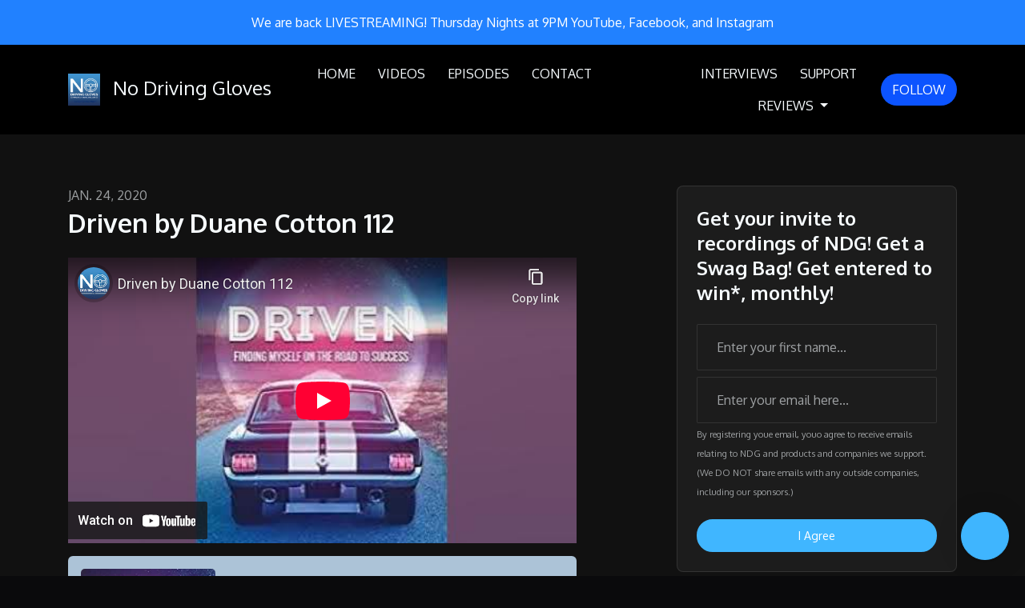

--- FILE ---
content_type: text/html; charset=utf-8
request_url: https://www.youtube-nocookie.com/embed/PDo-TDfGtlg
body_size: 46008
content:
<!DOCTYPE html><html lang="en" dir="ltr" data-cast-api-enabled="true"><head><meta name="viewport" content="width=device-width, initial-scale=1"><script nonce="SjF78fUpI-rRvRYlLPXJ9w">if ('undefined' == typeof Symbol || 'undefined' == typeof Symbol.iterator) {delete Array.prototype.entries;}</script><style name="www-roboto" nonce="Ag3MyDGG-0cCYzmWDK8BSw">@font-face{font-family:'Roboto';font-style:normal;font-weight:400;font-stretch:100%;src:url(//fonts.gstatic.com/s/roboto/v48/KFO7CnqEu92Fr1ME7kSn66aGLdTylUAMa3GUBHMdazTgWw.woff2)format('woff2');unicode-range:U+0460-052F,U+1C80-1C8A,U+20B4,U+2DE0-2DFF,U+A640-A69F,U+FE2E-FE2F;}@font-face{font-family:'Roboto';font-style:normal;font-weight:400;font-stretch:100%;src:url(//fonts.gstatic.com/s/roboto/v48/KFO7CnqEu92Fr1ME7kSn66aGLdTylUAMa3iUBHMdazTgWw.woff2)format('woff2');unicode-range:U+0301,U+0400-045F,U+0490-0491,U+04B0-04B1,U+2116;}@font-face{font-family:'Roboto';font-style:normal;font-weight:400;font-stretch:100%;src:url(//fonts.gstatic.com/s/roboto/v48/KFO7CnqEu92Fr1ME7kSn66aGLdTylUAMa3CUBHMdazTgWw.woff2)format('woff2');unicode-range:U+1F00-1FFF;}@font-face{font-family:'Roboto';font-style:normal;font-weight:400;font-stretch:100%;src:url(//fonts.gstatic.com/s/roboto/v48/KFO7CnqEu92Fr1ME7kSn66aGLdTylUAMa3-UBHMdazTgWw.woff2)format('woff2');unicode-range:U+0370-0377,U+037A-037F,U+0384-038A,U+038C,U+038E-03A1,U+03A3-03FF;}@font-face{font-family:'Roboto';font-style:normal;font-weight:400;font-stretch:100%;src:url(//fonts.gstatic.com/s/roboto/v48/KFO7CnqEu92Fr1ME7kSn66aGLdTylUAMawCUBHMdazTgWw.woff2)format('woff2');unicode-range:U+0302-0303,U+0305,U+0307-0308,U+0310,U+0312,U+0315,U+031A,U+0326-0327,U+032C,U+032F-0330,U+0332-0333,U+0338,U+033A,U+0346,U+034D,U+0391-03A1,U+03A3-03A9,U+03B1-03C9,U+03D1,U+03D5-03D6,U+03F0-03F1,U+03F4-03F5,U+2016-2017,U+2034-2038,U+203C,U+2040,U+2043,U+2047,U+2050,U+2057,U+205F,U+2070-2071,U+2074-208E,U+2090-209C,U+20D0-20DC,U+20E1,U+20E5-20EF,U+2100-2112,U+2114-2115,U+2117-2121,U+2123-214F,U+2190,U+2192,U+2194-21AE,U+21B0-21E5,U+21F1-21F2,U+21F4-2211,U+2213-2214,U+2216-22FF,U+2308-230B,U+2310,U+2319,U+231C-2321,U+2336-237A,U+237C,U+2395,U+239B-23B7,U+23D0,U+23DC-23E1,U+2474-2475,U+25AF,U+25B3,U+25B7,U+25BD,U+25C1,U+25CA,U+25CC,U+25FB,U+266D-266F,U+27C0-27FF,U+2900-2AFF,U+2B0E-2B11,U+2B30-2B4C,U+2BFE,U+3030,U+FF5B,U+FF5D,U+1D400-1D7FF,U+1EE00-1EEFF;}@font-face{font-family:'Roboto';font-style:normal;font-weight:400;font-stretch:100%;src:url(//fonts.gstatic.com/s/roboto/v48/KFO7CnqEu92Fr1ME7kSn66aGLdTylUAMaxKUBHMdazTgWw.woff2)format('woff2');unicode-range:U+0001-000C,U+000E-001F,U+007F-009F,U+20DD-20E0,U+20E2-20E4,U+2150-218F,U+2190,U+2192,U+2194-2199,U+21AF,U+21E6-21F0,U+21F3,U+2218-2219,U+2299,U+22C4-22C6,U+2300-243F,U+2440-244A,U+2460-24FF,U+25A0-27BF,U+2800-28FF,U+2921-2922,U+2981,U+29BF,U+29EB,U+2B00-2BFF,U+4DC0-4DFF,U+FFF9-FFFB,U+10140-1018E,U+10190-1019C,U+101A0,U+101D0-101FD,U+102E0-102FB,U+10E60-10E7E,U+1D2C0-1D2D3,U+1D2E0-1D37F,U+1F000-1F0FF,U+1F100-1F1AD,U+1F1E6-1F1FF,U+1F30D-1F30F,U+1F315,U+1F31C,U+1F31E,U+1F320-1F32C,U+1F336,U+1F378,U+1F37D,U+1F382,U+1F393-1F39F,U+1F3A7-1F3A8,U+1F3AC-1F3AF,U+1F3C2,U+1F3C4-1F3C6,U+1F3CA-1F3CE,U+1F3D4-1F3E0,U+1F3ED,U+1F3F1-1F3F3,U+1F3F5-1F3F7,U+1F408,U+1F415,U+1F41F,U+1F426,U+1F43F,U+1F441-1F442,U+1F444,U+1F446-1F449,U+1F44C-1F44E,U+1F453,U+1F46A,U+1F47D,U+1F4A3,U+1F4B0,U+1F4B3,U+1F4B9,U+1F4BB,U+1F4BF,U+1F4C8-1F4CB,U+1F4D6,U+1F4DA,U+1F4DF,U+1F4E3-1F4E6,U+1F4EA-1F4ED,U+1F4F7,U+1F4F9-1F4FB,U+1F4FD-1F4FE,U+1F503,U+1F507-1F50B,U+1F50D,U+1F512-1F513,U+1F53E-1F54A,U+1F54F-1F5FA,U+1F610,U+1F650-1F67F,U+1F687,U+1F68D,U+1F691,U+1F694,U+1F698,U+1F6AD,U+1F6B2,U+1F6B9-1F6BA,U+1F6BC,U+1F6C6-1F6CF,U+1F6D3-1F6D7,U+1F6E0-1F6EA,U+1F6F0-1F6F3,U+1F6F7-1F6FC,U+1F700-1F7FF,U+1F800-1F80B,U+1F810-1F847,U+1F850-1F859,U+1F860-1F887,U+1F890-1F8AD,U+1F8B0-1F8BB,U+1F8C0-1F8C1,U+1F900-1F90B,U+1F93B,U+1F946,U+1F984,U+1F996,U+1F9E9,U+1FA00-1FA6F,U+1FA70-1FA7C,U+1FA80-1FA89,U+1FA8F-1FAC6,U+1FACE-1FADC,U+1FADF-1FAE9,U+1FAF0-1FAF8,U+1FB00-1FBFF;}@font-face{font-family:'Roboto';font-style:normal;font-weight:400;font-stretch:100%;src:url(//fonts.gstatic.com/s/roboto/v48/KFO7CnqEu92Fr1ME7kSn66aGLdTylUAMa3OUBHMdazTgWw.woff2)format('woff2');unicode-range:U+0102-0103,U+0110-0111,U+0128-0129,U+0168-0169,U+01A0-01A1,U+01AF-01B0,U+0300-0301,U+0303-0304,U+0308-0309,U+0323,U+0329,U+1EA0-1EF9,U+20AB;}@font-face{font-family:'Roboto';font-style:normal;font-weight:400;font-stretch:100%;src:url(//fonts.gstatic.com/s/roboto/v48/KFO7CnqEu92Fr1ME7kSn66aGLdTylUAMa3KUBHMdazTgWw.woff2)format('woff2');unicode-range:U+0100-02BA,U+02BD-02C5,U+02C7-02CC,U+02CE-02D7,U+02DD-02FF,U+0304,U+0308,U+0329,U+1D00-1DBF,U+1E00-1E9F,U+1EF2-1EFF,U+2020,U+20A0-20AB,U+20AD-20C0,U+2113,U+2C60-2C7F,U+A720-A7FF;}@font-face{font-family:'Roboto';font-style:normal;font-weight:400;font-stretch:100%;src:url(//fonts.gstatic.com/s/roboto/v48/KFO7CnqEu92Fr1ME7kSn66aGLdTylUAMa3yUBHMdazQ.woff2)format('woff2');unicode-range:U+0000-00FF,U+0131,U+0152-0153,U+02BB-02BC,U+02C6,U+02DA,U+02DC,U+0304,U+0308,U+0329,U+2000-206F,U+20AC,U+2122,U+2191,U+2193,U+2212,U+2215,U+FEFF,U+FFFD;}@font-face{font-family:'Roboto';font-style:normal;font-weight:500;font-stretch:100%;src:url(//fonts.gstatic.com/s/roboto/v48/KFO7CnqEu92Fr1ME7kSn66aGLdTylUAMa3GUBHMdazTgWw.woff2)format('woff2');unicode-range:U+0460-052F,U+1C80-1C8A,U+20B4,U+2DE0-2DFF,U+A640-A69F,U+FE2E-FE2F;}@font-face{font-family:'Roboto';font-style:normal;font-weight:500;font-stretch:100%;src:url(//fonts.gstatic.com/s/roboto/v48/KFO7CnqEu92Fr1ME7kSn66aGLdTylUAMa3iUBHMdazTgWw.woff2)format('woff2');unicode-range:U+0301,U+0400-045F,U+0490-0491,U+04B0-04B1,U+2116;}@font-face{font-family:'Roboto';font-style:normal;font-weight:500;font-stretch:100%;src:url(//fonts.gstatic.com/s/roboto/v48/KFO7CnqEu92Fr1ME7kSn66aGLdTylUAMa3CUBHMdazTgWw.woff2)format('woff2');unicode-range:U+1F00-1FFF;}@font-face{font-family:'Roboto';font-style:normal;font-weight:500;font-stretch:100%;src:url(//fonts.gstatic.com/s/roboto/v48/KFO7CnqEu92Fr1ME7kSn66aGLdTylUAMa3-UBHMdazTgWw.woff2)format('woff2');unicode-range:U+0370-0377,U+037A-037F,U+0384-038A,U+038C,U+038E-03A1,U+03A3-03FF;}@font-face{font-family:'Roboto';font-style:normal;font-weight:500;font-stretch:100%;src:url(//fonts.gstatic.com/s/roboto/v48/KFO7CnqEu92Fr1ME7kSn66aGLdTylUAMawCUBHMdazTgWw.woff2)format('woff2');unicode-range:U+0302-0303,U+0305,U+0307-0308,U+0310,U+0312,U+0315,U+031A,U+0326-0327,U+032C,U+032F-0330,U+0332-0333,U+0338,U+033A,U+0346,U+034D,U+0391-03A1,U+03A3-03A9,U+03B1-03C9,U+03D1,U+03D5-03D6,U+03F0-03F1,U+03F4-03F5,U+2016-2017,U+2034-2038,U+203C,U+2040,U+2043,U+2047,U+2050,U+2057,U+205F,U+2070-2071,U+2074-208E,U+2090-209C,U+20D0-20DC,U+20E1,U+20E5-20EF,U+2100-2112,U+2114-2115,U+2117-2121,U+2123-214F,U+2190,U+2192,U+2194-21AE,U+21B0-21E5,U+21F1-21F2,U+21F4-2211,U+2213-2214,U+2216-22FF,U+2308-230B,U+2310,U+2319,U+231C-2321,U+2336-237A,U+237C,U+2395,U+239B-23B7,U+23D0,U+23DC-23E1,U+2474-2475,U+25AF,U+25B3,U+25B7,U+25BD,U+25C1,U+25CA,U+25CC,U+25FB,U+266D-266F,U+27C0-27FF,U+2900-2AFF,U+2B0E-2B11,U+2B30-2B4C,U+2BFE,U+3030,U+FF5B,U+FF5D,U+1D400-1D7FF,U+1EE00-1EEFF;}@font-face{font-family:'Roboto';font-style:normal;font-weight:500;font-stretch:100%;src:url(//fonts.gstatic.com/s/roboto/v48/KFO7CnqEu92Fr1ME7kSn66aGLdTylUAMaxKUBHMdazTgWw.woff2)format('woff2');unicode-range:U+0001-000C,U+000E-001F,U+007F-009F,U+20DD-20E0,U+20E2-20E4,U+2150-218F,U+2190,U+2192,U+2194-2199,U+21AF,U+21E6-21F0,U+21F3,U+2218-2219,U+2299,U+22C4-22C6,U+2300-243F,U+2440-244A,U+2460-24FF,U+25A0-27BF,U+2800-28FF,U+2921-2922,U+2981,U+29BF,U+29EB,U+2B00-2BFF,U+4DC0-4DFF,U+FFF9-FFFB,U+10140-1018E,U+10190-1019C,U+101A0,U+101D0-101FD,U+102E0-102FB,U+10E60-10E7E,U+1D2C0-1D2D3,U+1D2E0-1D37F,U+1F000-1F0FF,U+1F100-1F1AD,U+1F1E6-1F1FF,U+1F30D-1F30F,U+1F315,U+1F31C,U+1F31E,U+1F320-1F32C,U+1F336,U+1F378,U+1F37D,U+1F382,U+1F393-1F39F,U+1F3A7-1F3A8,U+1F3AC-1F3AF,U+1F3C2,U+1F3C4-1F3C6,U+1F3CA-1F3CE,U+1F3D4-1F3E0,U+1F3ED,U+1F3F1-1F3F3,U+1F3F5-1F3F7,U+1F408,U+1F415,U+1F41F,U+1F426,U+1F43F,U+1F441-1F442,U+1F444,U+1F446-1F449,U+1F44C-1F44E,U+1F453,U+1F46A,U+1F47D,U+1F4A3,U+1F4B0,U+1F4B3,U+1F4B9,U+1F4BB,U+1F4BF,U+1F4C8-1F4CB,U+1F4D6,U+1F4DA,U+1F4DF,U+1F4E3-1F4E6,U+1F4EA-1F4ED,U+1F4F7,U+1F4F9-1F4FB,U+1F4FD-1F4FE,U+1F503,U+1F507-1F50B,U+1F50D,U+1F512-1F513,U+1F53E-1F54A,U+1F54F-1F5FA,U+1F610,U+1F650-1F67F,U+1F687,U+1F68D,U+1F691,U+1F694,U+1F698,U+1F6AD,U+1F6B2,U+1F6B9-1F6BA,U+1F6BC,U+1F6C6-1F6CF,U+1F6D3-1F6D7,U+1F6E0-1F6EA,U+1F6F0-1F6F3,U+1F6F7-1F6FC,U+1F700-1F7FF,U+1F800-1F80B,U+1F810-1F847,U+1F850-1F859,U+1F860-1F887,U+1F890-1F8AD,U+1F8B0-1F8BB,U+1F8C0-1F8C1,U+1F900-1F90B,U+1F93B,U+1F946,U+1F984,U+1F996,U+1F9E9,U+1FA00-1FA6F,U+1FA70-1FA7C,U+1FA80-1FA89,U+1FA8F-1FAC6,U+1FACE-1FADC,U+1FADF-1FAE9,U+1FAF0-1FAF8,U+1FB00-1FBFF;}@font-face{font-family:'Roboto';font-style:normal;font-weight:500;font-stretch:100%;src:url(//fonts.gstatic.com/s/roboto/v48/KFO7CnqEu92Fr1ME7kSn66aGLdTylUAMa3OUBHMdazTgWw.woff2)format('woff2');unicode-range:U+0102-0103,U+0110-0111,U+0128-0129,U+0168-0169,U+01A0-01A1,U+01AF-01B0,U+0300-0301,U+0303-0304,U+0308-0309,U+0323,U+0329,U+1EA0-1EF9,U+20AB;}@font-face{font-family:'Roboto';font-style:normal;font-weight:500;font-stretch:100%;src:url(//fonts.gstatic.com/s/roboto/v48/KFO7CnqEu92Fr1ME7kSn66aGLdTylUAMa3KUBHMdazTgWw.woff2)format('woff2');unicode-range:U+0100-02BA,U+02BD-02C5,U+02C7-02CC,U+02CE-02D7,U+02DD-02FF,U+0304,U+0308,U+0329,U+1D00-1DBF,U+1E00-1E9F,U+1EF2-1EFF,U+2020,U+20A0-20AB,U+20AD-20C0,U+2113,U+2C60-2C7F,U+A720-A7FF;}@font-face{font-family:'Roboto';font-style:normal;font-weight:500;font-stretch:100%;src:url(//fonts.gstatic.com/s/roboto/v48/KFO7CnqEu92Fr1ME7kSn66aGLdTylUAMa3yUBHMdazQ.woff2)format('woff2');unicode-range:U+0000-00FF,U+0131,U+0152-0153,U+02BB-02BC,U+02C6,U+02DA,U+02DC,U+0304,U+0308,U+0329,U+2000-206F,U+20AC,U+2122,U+2191,U+2193,U+2212,U+2215,U+FEFF,U+FFFD;}</style><script name="www-roboto" nonce="SjF78fUpI-rRvRYlLPXJ9w">if (document.fonts && document.fonts.load) {document.fonts.load("400 10pt Roboto", "E"); document.fonts.load("500 10pt Roboto", "E");}</script><link rel="stylesheet" href="/s/player/c9168c90/www-player.css" name="www-player" nonce="Ag3MyDGG-0cCYzmWDK8BSw"><style nonce="Ag3MyDGG-0cCYzmWDK8BSw">html {overflow: hidden;}body {font: 12px Roboto, Arial, sans-serif; background-color: #000; color: #fff; height: 100%; width: 100%; overflow: hidden; position: absolute; margin: 0; padding: 0;}#player {width: 100%; height: 100%;}h1 {text-align: center; color: #fff;}h3 {margin-top: 6px; margin-bottom: 3px;}.player-unavailable {position: absolute; top: 0; left: 0; right: 0; bottom: 0; padding: 25px; font-size: 13px; background: url(/img/meh7.png) 50% 65% no-repeat;}.player-unavailable .message {text-align: left; margin: 0 -5px 15px; padding: 0 5px 14px; border-bottom: 1px solid #888; font-size: 19px; font-weight: normal;}.player-unavailable a {color: #167ac6; text-decoration: none;}</style><script nonce="SjF78fUpI-rRvRYlLPXJ9w">var ytcsi={gt:function(n){n=(n||"")+"data_";return ytcsi[n]||(ytcsi[n]={tick:{},info:{},gel:{preLoggedGelInfos:[]}})},now:window.performance&&window.performance.timing&&window.performance.now&&window.performance.timing.navigationStart?function(){return window.performance.timing.navigationStart+window.performance.now()}:function(){return(new Date).getTime()},tick:function(l,t,n){var ticks=ytcsi.gt(n).tick;var v=t||ytcsi.now();if(ticks[l]){ticks["_"+l]=ticks["_"+l]||[ticks[l]];ticks["_"+l].push(v)}ticks[l]=
v},info:function(k,v,n){ytcsi.gt(n).info[k]=v},infoGel:function(p,n){ytcsi.gt(n).gel.preLoggedGelInfos.push(p)},setStart:function(t,n){ytcsi.tick("_start",t,n)}};
(function(w,d){function isGecko(){if(!w.navigator)return false;try{if(w.navigator.userAgentData&&w.navigator.userAgentData.brands&&w.navigator.userAgentData.brands.length){var brands=w.navigator.userAgentData.brands;var i=0;for(;i<brands.length;i++)if(brands[i]&&brands[i].brand==="Firefox")return true;return false}}catch(e){setTimeout(function(){throw e;})}if(!w.navigator.userAgent)return false;var ua=w.navigator.userAgent;return ua.indexOf("Gecko")>0&&ua.toLowerCase().indexOf("webkit")<0&&ua.indexOf("Edge")<
0&&ua.indexOf("Trident")<0&&ua.indexOf("MSIE")<0}ytcsi.setStart(w.performance?w.performance.timing.responseStart:null);var isPrerender=(d.visibilityState||d.webkitVisibilityState)=="prerender";var vName=!d.visibilityState&&d.webkitVisibilityState?"webkitvisibilitychange":"visibilitychange";if(isPrerender){var startTick=function(){ytcsi.setStart();d.removeEventListener(vName,startTick)};d.addEventListener(vName,startTick,false)}if(d.addEventListener)d.addEventListener(vName,function(){ytcsi.tick("vc")},
false);if(isGecko()){var isHidden=(d.visibilityState||d.webkitVisibilityState)=="hidden";if(isHidden)ytcsi.tick("vc")}var slt=function(el,t){setTimeout(function(){var n=ytcsi.now();el.loadTime=n;if(el.slt)el.slt()},t)};w.__ytRIL=function(el){if(!el.getAttribute("data-thumb"))if(w.requestAnimationFrame)w.requestAnimationFrame(function(){slt(el,0)});else slt(el,16)}})(window,document);
</script><script nonce="SjF78fUpI-rRvRYlLPXJ9w">var ytcfg={d:function(){return window.yt&&yt.config_||ytcfg.data_||(ytcfg.data_={})},get:function(k,o){return k in ytcfg.d()?ytcfg.d()[k]:o},set:function(){var a=arguments;if(a.length>1)ytcfg.d()[a[0]]=a[1];else{var k;for(k in a[0])ytcfg.d()[k]=a[0][k]}}};
ytcfg.set({"CLIENT_CANARY_STATE":"none","DEVICE":"cbr\u003dChrome\u0026cbrand\u003dapple\u0026cbrver\u003d131.0.0.0\u0026ceng\u003dWebKit\u0026cengver\u003d537.36\u0026cos\u003dMacintosh\u0026cosver\u003d10_15_7\u0026cplatform\u003dDESKTOP","EVENT_ID":"sfp2aZXQMfb7ib4P3-3e-QY","EXPERIMENT_FLAGS":{"ab_det_apm":true,"ab_det_el_h":true,"ab_det_em_inj":true,"ab_l_sig_st":true,"ab_l_sig_st_e":true,"action_companion_center_align_description":true,"allow_skip_networkless":true,"always_send_and_write":true,"att_web_record_metrics":true,"attmusi":true,"c3_enable_button_impression_logging":true,"c3_watch_page_component":true,"cancel_pending_navs":true,"clean_up_manual_attribution_header":true,"config_age_report_killswitch":true,"cow_optimize_idom_compat":true,"csi_on_gel":true,"delhi_mweb_colorful_sd":true,"delhi_mweb_colorful_sd_v2":true,"deprecate_pair_servlet_enabled":true,"desktop_sparkles_light_cta_button":true,"disable_cached_masthead_data":true,"disable_child_node_auto_formatted_strings":true,"disable_log_to_visitor_layer":true,"disable_pacf_logging_for_memory_limited_tv":true,"embeds_enable_eid_enforcement_for_youtube":true,"embeds_enable_info_panel_dismissal":true,"embeds_enable_pfp_always_unbranded":true,"embeds_muted_autoplay_sound_fix":true,"embeds_serve_es6_client":true,"embeds_web_nwl_disable_nocookie":true,"embeds_web_updated_shorts_definition_fix":true,"enable_active_view_display_ad_renderer_web_home":true,"enable_ad_disclosure_banner_a11y_fix":true,"enable_client_sli_logging":true,"enable_client_streamz_web":true,"enable_client_ve_spec":true,"enable_cloud_save_error_popup_after_retry":true,"enable_dai_sdf_h5_preroll":true,"enable_datasync_id_header_in_web_vss_pings":true,"enable_default_mono_cta_migration_web_client":true,"enable_docked_chat_messages":true,"enable_drop_shadow_experiment":true,"enable_entity_store_from_dependency_injection":true,"enable_inline_muted_playback_on_web_search":true,"enable_inline_muted_playback_on_web_search_for_vdc":true,"enable_inline_muted_playback_on_web_search_for_vdcb":true,"enable_is_mini_app_page_active_bugfix":true,"enable_logging_first_user_action_after_game_ready":true,"enable_ltc_param_fetch_from_innertube":true,"enable_masthead_mweb_padding_fix":true,"enable_menu_renderer_button_in_mweb_hclr":true,"enable_mini_app_command_handler_mweb_fix":true,"enable_mini_guide_downloads_item":true,"enable_mixed_direction_formatted_strings":true,"enable_mweb_new_caption_language_picker":true,"enable_names_handles_account_switcher":true,"enable_network_request_logging_on_game_events":true,"enable_new_paid_product_placement":true,"enable_open_in_new_tab_icon_for_short_dr_for_desktop_search":true,"enable_open_yt_content":true,"enable_origin_query_parameter_bugfix":true,"enable_pause_ads_on_ytv_html5":true,"enable_payments_purchase_manager":true,"enable_pdp_icon_prefetch":true,"enable_pl_r_si_fa":true,"enable_place_pivot_url":true,"enable_pv_screen_modern_text":true,"enable_removing_navbar_title_on_hashtag_page_mweb":true,"enable_rta_manager":true,"enable_sdf_companion_h5":true,"enable_sdf_dai_h5_midroll":true,"enable_sdf_h5_endemic_mid_post_roll":true,"enable_sdf_on_h5_unplugged_vod_midroll":true,"enable_sdf_shorts_player_bytes_h5":true,"enable_sending_unwrapped_game_audio_as_serialized_metadata":true,"enable_sfv_effect_pivot_url":true,"enable_shorts_new_carousel":true,"enable_skip_ad_guidance_prompt":true,"enable_skippable_ads_for_unplugged_ad_pod":true,"enable_smearing_expansion_dai":true,"enable_time_out_messages":true,"enable_timeline_view_modern_transcript_fe":true,"enable_video_display_compact_button_group_for_desktop_search":true,"enable_web_delhi_icons":true,"enable_web_home_top_landscape_image_layout_level_click":true,"enable_web_tiered_gel":true,"enable_window_constrained_buy_flow_dialog":true,"enable_wiz_queue_effect_and_on_init_initial_runs":true,"enable_ypc_spinners":true,"enable_yt_ata_iframe_authuser":true,"export_networkless_options":true,"export_player_version_to_ytconfig":true,"fill_single_video_with_notify_to_lasr":true,"fix_ad_miniplayer_controls_rendering":true,"fix_ads_tracking_for_swf_config_deprecation_mweb":true,"h5_companion_enable_adcpn_macro_substitution_for_click_pings":true,"h5_inplayer_enable_adcpn_macro_substitution_for_click_pings":true,"h5_reset_cache_and_filter_before_update_masthead":true,"hide_channel_creation_title_for_mweb":true,"high_ccv_client_side_caching_h5":true,"html5_log_trigger_events_with_debug_data":true,"html5_ssdai_enable_media_end_cue_range":true,"il_attach_cache_limit":true,"il_use_view_model_logging_context":true,"is_browser_support_for_webcam_streaming":true,"json_condensed_response":true,"kev_adb_pg":true,"kevlar_gel_error_routing":true,"kevlar_watch_cinematics":true,"live_chat_enable_controller_extraction":true,"live_chat_enable_rta_manager":true,"log_click_with_layer_from_element_in_command_handler":true,"mdx_enable_privacy_disclosure_ui":true,"mdx_load_cast_api_bootstrap_script":true,"medium_progress_bar_modification":true,"migrate_remaining_web_ad_badges_to_innertube":true,"mobile_account_menu_refresh":true,"mweb_account_linking_noapp":true,"mweb_after_render_to_scheduler":true,"mweb_allow_modern_search_suggest_behavior":true,"mweb_animated_actions":true,"mweb_app_upsell_button_direct_to_app":true,"mweb_c3_enable_adaptive_signals":true,"mweb_c3_library_page_enable_recent_shelf":true,"mweb_c3_remove_web_navigation_endpoint_data":true,"mweb_c3_use_canonical_from_player_response":true,"mweb_cinematic_watch":true,"mweb_command_handler":true,"mweb_delay_watch_initial_data":true,"mweb_disable_searchbar_scroll":true,"mweb_enable_browse_chunks":true,"mweb_enable_fine_scrubbing_for_recs":true,"mweb_enable_keto_batch_player_fullscreen":true,"mweb_enable_keto_batch_player_progress_bar":true,"mweb_enable_keto_batch_player_tooltips":true,"mweb_enable_lockup_view_model_for_ucp":true,"mweb_enable_mix_panel_title_metadata":true,"mweb_enable_more_drawer":true,"mweb_enable_optional_fullscreen_landscape_locking":true,"mweb_enable_overlay_touch_manager":true,"mweb_enable_premium_carve_out_fix":true,"mweb_enable_refresh_detection":true,"mweb_enable_search_imp":true,"mweb_enable_shorts_pivot_button":true,"mweb_enable_shorts_video_preload":true,"mweb_enable_skippables_on_jio_phone":true,"mweb_enable_two_line_title_on_shorts":true,"mweb_enable_varispeed_controller":true,"mweb_enable_watch_feed_infinite_scroll":true,"mweb_enable_wrapped_unplugged_pause_membership_dialog_renderer":true,"mweb_fix_monitor_visibility_after_render":true,"mweb_force_ios_fallback_to_native_control":true,"mweb_fp_auto_fullscreen":true,"mweb_fullscreen_controls":true,"mweb_fullscreen_controls_action_buttons":true,"mweb_fullscreen_watch_system":true,"mweb_home_reactive_shorts":true,"mweb_innertube_search_command":true,"mweb_kaios_enable_autoplay_switch_view_model":true,"mweb_lang_in_html":true,"mweb_like_button_synced_with_entities":true,"mweb_logo_use_home_page_ve":true,"mweb_native_control_in_faux_fullscreen_shared":true,"mweb_player_control_on_hover":true,"mweb_player_delhi_dtts":true,"mweb_player_settings_use_bottom_sheet":true,"mweb_player_show_previous_next_buttons_in_playlist":true,"mweb_player_skip_no_op_state_changes":true,"mweb_player_user_select_none":true,"mweb_playlist_engagement_panel":true,"mweb_progress_bar_seek_on_mouse_click":true,"mweb_pull_2_full":true,"mweb_pull_2_full_enable_touch_handlers":true,"mweb_schedule_warm_watch_response":true,"mweb_searchbox_legacy_navigation":true,"mweb_see_fewer_shorts":true,"mweb_shorts_comments_panel_id_change":true,"mweb_shorts_early_continuation":true,"mweb_show_ios_smart_banner":true,"mweb_show_sign_in_button_from_header":true,"mweb_use_server_url_on_startup":true,"mweb_watch_captions_enable_auto_translate":true,"mweb_watch_captions_set_default_size":true,"mweb_watch_stop_scheduler_on_player_response":true,"mweb_watchfeed_big_thumbnails":true,"mweb_yt_searchbox":true,"networkless_logging":true,"no_client_ve_attach_unless_shown":true,"pageid_as_header_web":true,"playback_settings_use_switch_menu":true,"player_controls_autonav_fix":true,"player_controls_skip_double_signal_update":true,"polymer_bad_build_labels":true,"polymer_verifiy_app_state":true,"qoe_send_and_write":true,"remove_chevron_from_ad_disclosure_banner_h5":true,"remove_masthead_channel_banner_on_refresh":true,"remove_slot_id_exited_trigger_for_dai_in_player_slot_expire":true,"replace_client_url_parsing_with_server_signal":true,"service_worker_enabled":true,"service_worker_push_enabled":true,"service_worker_push_home_page_prompt":true,"service_worker_push_watch_page_prompt":true,"shell_load_gcf":true,"shorten_initial_gel_batch_timeout":true,"should_use_yt_voice_endpoint_in_kaios":true,"smarter_ve_dedupping":true,"speedmaster_no_seek":true,"stop_handling_click_for_non_rendering_overlay_layout":true,"suppress_error_204_logging":true,"synced_panel_scrolling_controller":true,"use_event_time_ms_header":true,"use_fifo_for_networkless":true,"use_request_time_ms_header":true,"use_session_based_sampling":true,"use_thumbnail_overlay_time_status_renderer_for_live_badge":true,"vss_final_ping_send_and_write":true,"vss_playback_use_send_and_write":true,"web_adaptive_repeat_ase":true,"web_always_load_chat_support":true,"web_animated_like":true,"web_api_url":true,"web_attributed_string_deep_equal_bugfix":true,"web_autonav_allow_off_by_default":true,"web_button_vm_refactor_disabled":true,"web_c3_log_app_init_finish":true,"web_csi_action_sampling_enabled":true,"web_dedupe_ve_grafting":true,"web_disable_backdrop_filter":true,"web_enable_ab_rsp_cl":true,"web_enable_course_icon_update":true,"web_enable_error_204":true,"web_fix_segmented_like_dislike_undefined":true,"web_gcf_hashes_innertube":true,"web_gel_timeout_cap":true,"web_metadata_carousel_elref_bugfix":true,"web_parent_target_for_sheets":true,"web_persist_server_autonav_state_on_client":true,"web_playback_associated_log_ctt":true,"web_playback_associated_ve":true,"web_prefetch_preload_video":true,"web_progress_bar_draggable":true,"web_resizable_advertiser_banner_on_masthead_safari_fix":true,"web_shorts_just_watched_on_channel_and_pivot_study":true,"web_shorts_just_watched_overlay":true,"web_update_panel_visibility_logging_fix":true,"web_video_attribute_view_model_a11y_fix":true,"web_watch_controls_state_signals":true,"web_wiz_attributed_string":true,"webfe_mweb_watch_microdata":true,"webfe_watch_shorts_canonical_url_fix":true,"webpo_exit_on_net_err":true,"wiz_diff_overwritable":true,"woffle_used_state_report":true,"wpo_gel_strz":true,"H5_async_logging_delay_ms":30000.0,"attention_logging_scroll_throttle":500.0,"autoplay_pause_by_lact_sampling_fraction":0.0,"cinematic_watch_effect_opacity":0.4,"log_window_onerror_fraction":0.1,"speedmaster_playback_rate":2.0,"tv_pacf_logging_sample_rate":0.01,"web_attention_logging_scroll_throttle":500.0,"web_load_prediction_threshold":0.1,"web_navigation_prediction_threshold":0.1,"web_pbj_log_warning_rate":0.0,"web_system_health_fraction":0.01,"ytidb_transaction_ended_event_rate_limit":0.02,"active_time_update_interval_ms":10000,"att_init_delay":500,"autoplay_pause_by_lact_sec":0,"botguard_async_snapshot_timeout_ms":3000,"check_navigator_accuracy_timeout_ms":0,"cinematic_watch_css_filter_blur_strength":40,"cinematic_watch_fade_out_duration":500,"close_webview_delay_ms":100,"cloud_save_game_data_rate_limit_ms":3000,"compression_disable_point":10,"custom_active_view_tos_timeout_ms":3600000,"embeds_widget_poll_interval_ms":0,"gel_min_batch_size":3,"gel_queue_timeout_max_ms":60000,"get_async_timeout_ms":60000,"hide_cta_for_home_web_video_ads_animate_in_time":2,"html5_byterate_soft_cap":0,"initial_gel_batch_timeout":2000,"max_body_size_to_compress":500000,"max_prefetch_window_sec_for_livestream_optimization":10,"min_prefetch_offset_sec_for_livestream_optimization":20,"mini_app_container_iframe_src_update_delay_ms":0,"multiple_preview_news_duration_time":11000,"mweb_c3_toast_duration_ms":5000,"mweb_deep_link_fallback_timeout_ms":10000,"mweb_delay_response_received_actions":100,"mweb_fp_dpad_rate_limit_ms":0,"mweb_fp_dpad_watch_title_clamp_lines":0,"mweb_history_manager_cache_size":100,"mweb_ios_fullscreen_playback_transition_delay_ms":500,"mweb_ios_fullscreen_system_pause_epilson_ms":0,"mweb_override_response_store_expiration_ms":0,"mweb_shorts_early_continuation_trigger_threshold":4,"mweb_w2w_max_age_seconds":0,"mweb_watch_captions_default_size":2,"neon_dark_launch_gradient_count":0,"network_polling_interval":30000,"play_click_interval_ms":30000,"play_ping_interval_ms":10000,"prefetch_comments_ms_after_video":0,"send_config_hash_timer":0,"service_worker_push_logged_out_prompt_watches":-1,"service_worker_push_prompt_cap":-1,"service_worker_push_prompt_delay_microseconds":3888000000000,"slow_compressions_before_abandon_count":4,"speedmaster_cancellation_movement_dp":10,"speedmaster_touch_activation_ms":500,"web_attention_logging_throttle":500,"web_foreground_heartbeat_interval_ms":28000,"web_gel_debounce_ms":10000,"web_logging_max_batch":100,"web_max_tracing_events":50,"web_tracing_session_replay":0,"wil_icon_max_concurrent_fetches":9999,"ytidb_remake_db_retries":3,"ytidb_reopen_db_retries":3,"WebClientReleaseProcessCritical__youtube_embeds_client_version_override":"","WebClientReleaseProcessCritical__youtube_embeds_web_client_version_override":"","WebClientReleaseProcessCritical__youtube_mweb_client_version_override":"","debug_forced_internalcountrycode":"","embeds_web_synth_ch_headers_banned_urls_regex":"","enable_web_media_service":"DISABLED","il_payload_scraping":"","live_chat_unicode_emoji_json_url":"https://www.gstatic.com/youtube/img/emojis/emojis-svg-9.json","mweb_deep_link_feature_tag_suffix":"11268432","mweb_enable_shorts_innertube_player_prefetch_trigger":"NONE","mweb_fp_dpad":"home,search,browse,channel,create_channel,experiments,settings,trending,oops,404,paid_memberships,sponsorship,premium,shorts","mweb_fp_dpad_linear_navigation":"","mweb_fp_dpad_linear_navigation_visitor":"","mweb_fp_dpad_visitor":"","mweb_preload_video_by_player_vars":"","place_pivot_triggering_container_alternate":"","place_pivot_triggering_counterfactual_container_alternate":"","service_worker_push_force_notification_prompt_tag":"1","service_worker_scope":"/","suggest_exp_str":"","web_client_version_override":"","kevlar_command_handler_command_banlist":[],"mini_app_ids_without_game_ready":["UgkxHHtsak1SC8mRGHMZewc4HzeAY3yhPPmJ","Ugkx7OgzFqE6z_5Mtf4YsotGfQNII1DF_RBm"],"web_op_signal_type_banlist":[],"web_tracing_enabled_spans":["event","command"]},"GAPI_HINT_PARAMS":"m;/_/scs/abc-static/_/js/k\u003dgapi.gapi.en.FZb77tO2YW4.O/d\u003d1/rs\u003dAHpOoo8lqavmo6ayfVxZovyDiP6g3TOVSQ/m\u003d__features__","GAPI_HOST":"https://apis.google.com","GAPI_LOCALE":"en_US","GL":"US","HL":"en","HTML_DIR":"ltr","HTML_LANG":"en","INNERTUBE_API_KEY":"AIzaSyAO_FJ2SlqU8Q4STEHLGCilw_Y9_11qcW8","INNERTUBE_API_VERSION":"v1","INNERTUBE_CLIENT_NAME":"WEB_EMBEDDED_PLAYER","INNERTUBE_CLIENT_VERSION":"1.20260122.10.00","INNERTUBE_CONTEXT":{"client":{"hl":"en","gl":"US","remoteHost":"13.58.249.120","deviceMake":"Apple","deviceModel":"","visitorData":"CgtrRnVra0RRMUVhQSix9dvLBjIKCgJVUxIEGgAgUA%3D%3D","userAgent":"Mozilla/5.0 (Macintosh; Intel Mac OS X 10_15_7) AppleWebKit/537.36 (KHTML, like Gecko) Chrome/131.0.0.0 Safari/537.36; ClaudeBot/1.0; +claudebot@anthropic.com),gzip(gfe)","clientName":"WEB_EMBEDDED_PLAYER","clientVersion":"1.20260122.10.00","osName":"Macintosh","osVersion":"10_15_7","originalUrl":"https://www.youtube-nocookie.com/embed/PDo-TDfGtlg","platform":"DESKTOP","clientFormFactor":"UNKNOWN_FORM_FACTOR","configInfo":{"appInstallData":"[base64]"},"browserName":"Chrome","browserVersion":"131.0.0.0","acceptHeader":"text/html,application/xhtml+xml,application/xml;q\u003d0.9,image/webp,image/apng,*/*;q\u003d0.8,application/signed-exchange;v\u003db3;q\u003d0.9","deviceExperimentId":"ChxOelU1T1RVek56QTJNRE0wT0Rjd05UVTJNdz09ELH128sGGLH128sG","rolloutToken":"CP6yyO-NyO7DSxD39K7Wu6iSAxj39K7Wu6iSAw%3D%3D"},"user":{"lockedSafetyMode":false},"request":{"useSsl":true},"clickTracking":{"clickTrackingParams":"IhMI1eyu1ruokgMV9n3CAR3ftjdv"},"thirdParty":{"embeddedPlayerContext":{"embeddedPlayerEncryptedContext":"AD5ZzFSJ4IfLtlvuJUKQ1pyRgAisPMUD74hs9J1uf2udujfwI0Cy9MGUtb77_gd7BQI3jSOT0_HMgJwvhZ-wnUlFkmMFhVt5c9P7awimfL2H_9iRMe5vvCQBxvbJN7cxz7GaWB5jM1pyeA","ancestorOriginsSupported":false}}},"INNERTUBE_CONTEXT_CLIENT_NAME":56,"INNERTUBE_CONTEXT_CLIENT_VERSION":"1.20260122.10.00","INNERTUBE_CONTEXT_GL":"US","INNERTUBE_CONTEXT_HL":"en","LATEST_ECATCHER_SERVICE_TRACKING_PARAMS":{"client.name":"WEB_EMBEDDED_PLAYER","client.jsfeat":"2021"},"LOGGED_IN":false,"PAGE_BUILD_LABEL":"youtube.embeds.web_20260122_10_RC00","PAGE_CL":859848483,"SERVER_NAME":"WebFE","VISITOR_DATA":"CgtrRnVra0RRMUVhQSix9dvLBjIKCgJVUxIEGgAgUA%3D%3D","WEB_PLAYER_CONTEXT_CONFIGS":{"WEB_PLAYER_CONTEXT_CONFIG_ID_EMBEDDED_PLAYER":{"rootElementId":"movie_player","jsUrl":"/s/player/c9168c90/player_ias.vflset/en_US/base.js","cssUrl":"/s/player/c9168c90/www-player.css","contextId":"WEB_PLAYER_CONTEXT_CONFIG_ID_EMBEDDED_PLAYER","eventLabel":"embedded","contentRegion":"US","hl":"en_US","hostLanguage":"en","innertubeApiKey":"AIzaSyAO_FJ2SlqU8Q4STEHLGCilw_Y9_11qcW8","innertubeApiVersion":"v1","innertubeContextClientVersion":"1.20260122.10.00","device":{"brand":"apple","model":"","browser":"Chrome","browserVersion":"131.0.0.0","os":"Macintosh","osVersion":"10_15_7","platform":"DESKTOP","interfaceName":"WEB_EMBEDDED_PLAYER","interfaceVersion":"1.20260122.10.00"},"serializedExperimentIds":"24004644,51010235,51063643,51098299,51204329,51222973,51340662,51349914,51353393,51366423,51389629,51404808,51404810,51425030,51490331,51500051,51505436,51530495,51534669,51560386,51565116,51566373,51578632,51583566,51583821,51585555,51586115,51605258,51605395,51609829,51611457,51615066,51619501,51620866,51621065,51622844,51631300,51632249,51637029,51638932,51648336,51653718,51656216,51665866,51672162,51681662,51683502,51684302,51684306,51691028,51691590,51693510,51693995,51696107,51696619,51697032,51700777,51705183,51707620,51711227,51712601,51713237,51714463,51719111,51719411,51719628,51723507,51724103,51729218,51732102,51735450,51738919,51740812,51742828,51742878,51744563,51747794","serializedExperimentFlags":"H5_async_logging_delay_ms\u003d30000.0\u0026PlayerWeb__h5_enable_advisory_rating_restrictions\u003dtrue\u0026a11y_h5_associate_survey_question\u003dtrue\u0026ab_det_apm\u003dtrue\u0026ab_det_el_h\u003dtrue\u0026ab_det_em_inj\u003dtrue\u0026ab_l_sig_st\u003dtrue\u0026ab_l_sig_st_e\u003dtrue\u0026action_companion_center_align_description\u003dtrue\u0026ad_pod_disable_companion_persist_ads_quality\u003dtrue\u0026add_stmp_logs_for_voice_boost\u003dtrue\u0026allow_autohide_on_paused_videos\u003dtrue\u0026allow_drm_override\u003dtrue\u0026allow_live_autoplay\u003dtrue\u0026allow_poltergust_autoplay\u003dtrue\u0026allow_skip_networkless\u003dtrue\u0026allow_vp9_1080p_mq_enc\u003dtrue\u0026always_cache_redirect_endpoint\u003dtrue\u0026always_send_and_write\u003dtrue\u0026annotation_module_vast_cards_load_logging_fraction\u003d0.0\u0026assign_drm_family_by_format\u003dtrue\u0026att_web_record_metrics\u003dtrue\u0026attention_logging_scroll_throttle\u003d500.0\u0026attmusi\u003dtrue\u0026autoplay_time\u003d10000\u0026autoplay_time_for_fullscreen\u003d-1\u0026autoplay_time_for_music_content\u003d-1\u0026bg_vm_reinit_threshold\u003d7200000\u0026blocked_packages_for_sps\u003d[]\u0026botguard_async_snapshot_timeout_ms\u003d3000\u0026captions_url_add_ei\u003dtrue\u0026check_navigator_accuracy_timeout_ms\u003d0\u0026clean_up_manual_attribution_header\u003dtrue\u0026compression_disable_point\u003d10\u0026cow_optimize_idom_compat\u003dtrue\u0026csi_on_gel\u003dtrue\u0026custom_active_view_tos_timeout_ms\u003d3600000\u0026dash_manifest_version\u003d5\u0026debug_bandaid_hostname\u003d\u0026debug_bandaid_port\u003d0\u0026debug_sherlog_username\u003d\u0026delhi_fast_follow_autonav_toggle\u003dtrue\u0026delhi_modern_player_default_thumbnail_percentage\u003d0.0\u0026delhi_modern_player_faster_autohide_delay_ms\u003d2000\u0026delhi_modern_player_pause_thumbnail_percentage\u003d0.6\u0026delhi_modern_web_player_blending_mode\u003d\u0026delhi_modern_web_player_disable_frosted_glass\u003dtrue\u0026delhi_modern_web_player_horizontal_volume_controls\u003dtrue\u0026delhi_modern_web_player_lhs_volume_controls\u003dtrue\u0026delhi_modern_web_player_responsive_compact_controls_threshold\u003d0\u0026deprecate_22\u003dtrue\u0026deprecate_delay_ping\u003dtrue\u0026deprecate_pair_servlet_enabled\u003dtrue\u0026desktop_sparkles_light_cta_button\u003dtrue\u0026disable_av1_setting\u003dtrue\u0026disable_branding_context\u003dtrue\u0026disable_cached_masthead_data\u003dtrue\u0026disable_channel_id_check_for_suspended_channels\u003dtrue\u0026disable_child_node_auto_formatted_strings\u003dtrue\u0026disable_lifa_for_supex_users\u003dtrue\u0026disable_log_to_visitor_layer\u003dtrue\u0026disable_mdx_connection_in_mdx_module_for_music_web\u003dtrue\u0026disable_pacf_logging_for_memory_limited_tv\u003dtrue\u0026disable_reduced_fullscreen_autoplay_countdown_for_minors\u003dtrue\u0026disable_reel_item_watch_format_filtering\u003dtrue\u0026disable_threegpp_progressive_formats\u003dtrue\u0026disable_touch_events_on_skip_button\u003dtrue\u0026edge_encryption_fill_primary_key_version\u003dtrue\u0026embeds_enable_info_panel_dismissal\u003dtrue\u0026embeds_enable_move_set_center_crop_to_public\u003dtrue\u0026embeds_enable_per_video_embed_config\u003dtrue\u0026embeds_enable_pfp_always_unbranded\u003dtrue\u0026embeds_web_lite_mode\u003d1\u0026embeds_web_nwl_disable_nocookie\u003dtrue\u0026embeds_web_synth_ch_headers_banned_urls_regex\u003d\u0026enable_active_view_display_ad_renderer_web_home\u003dtrue\u0026enable_active_view_lr_shorts_video\u003dtrue\u0026enable_active_view_web_shorts_video\u003dtrue\u0026enable_ad_cpn_macro_substitution_for_click_pings\u003dtrue\u0026enable_ad_disclosure_banner_a11y_fix\u003dtrue\u0026enable_app_promo_endcap_eml_on_tablet\u003dtrue\u0026enable_batched_cross_device_pings_in_gel_fanout\u003dtrue\u0026enable_cast_for_web_unplugged\u003dtrue\u0026enable_cast_on_music_web\u003dtrue\u0026enable_cipher_for_manifest_urls\u003dtrue\u0026enable_cleanup_masthead_autoplay_hack_fix\u003dtrue\u0026enable_client_page_id_header_for_first_party_pings\u003dtrue\u0026enable_client_sli_logging\u003dtrue\u0026enable_client_ve_spec\u003dtrue\u0026enable_cta_banner_on_unplugged_lr\u003dtrue\u0026enable_custom_playhead_parsing\u003dtrue\u0026enable_dai_sdf_h5_preroll\u003dtrue\u0026enable_datasync_id_header_in_web_vss_pings\u003dtrue\u0026enable_default_mono_cta_migration_web_client\u003dtrue\u0026enable_dsa_ad_badge_for_action_endcap_on_android\u003dtrue\u0026enable_dsa_ad_badge_for_action_endcap_on_ios\u003dtrue\u0026enable_entity_store_from_dependency_injection\u003dtrue\u0026enable_error_corrections_infocard_web_client\u003dtrue\u0026enable_error_corrections_infocards_icon_web\u003dtrue\u0026enable_inline_muted_playback_on_web_search\u003dtrue\u0026enable_inline_muted_playback_on_web_search_for_vdc\u003dtrue\u0026enable_inline_muted_playback_on_web_search_for_vdcb\u003dtrue\u0026enable_kabuki_comments_on_shorts\u003ddisabled\u0026enable_ltc_param_fetch_from_innertube\u003dtrue\u0026enable_mixed_direction_formatted_strings\u003dtrue\u0026enable_modern_skip_button_on_web\u003dtrue\u0026enable_new_paid_product_placement\u003dtrue\u0026enable_open_in_new_tab_icon_for_short_dr_for_desktop_search\u003dtrue\u0026enable_out_of_stock_text_all_surfaces\u003dtrue\u0026enable_paid_content_overlay_bugfix\u003dtrue\u0026enable_pause_ads_on_ytv_html5\u003dtrue\u0026enable_pl_r_si_fa\u003dtrue\u0026enable_policy_based_hqa_filter_in_watch_server\u003dtrue\u0026enable_progres_commands_lr_feeds\u003dtrue\u0026enable_progress_commands_lr_shorts\u003dtrue\u0026enable_publishing_region_param_in_sus\u003dtrue\u0026enable_pv_screen_modern_text\u003dtrue\u0026enable_rpr_token_on_ltl_lookup\u003dtrue\u0026enable_sdf_companion_h5\u003dtrue\u0026enable_sdf_dai_h5_midroll\u003dtrue\u0026enable_sdf_h5_endemic_mid_post_roll\u003dtrue\u0026enable_sdf_on_h5_unplugged_vod_midroll\u003dtrue\u0026enable_sdf_shorts_player_bytes_h5\u003dtrue\u0026enable_server_driven_abr\u003dtrue\u0026enable_server_driven_abr_for_backgroundable\u003dtrue\u0026enable_server_driven_abr_url_generation\u003dtrue\u0026enable_server_driven_readahead\u003dtrue\u0026enable_skip_ad_guidance_prompt\u003dtrue\u0026enable_skip_to_next_messaging\u003dtrue\u0026enable_skippable_ads_for_unplugged_ad_pod\u003dtrue\u0026enable_smart_skip_player_controls_shown_on_web\u003dtrue\u0026enable_smart_skip_player_controls_shown_on_web_increased_triggering_sensitivity\u003dtrue\u0026enable_smart_skip_speedmaster_on_web\u003dtrue\u0026enable_smearing_expansion_dai\u003dtrue\u0026enable_split_screen_ad_baseline_experience_endemic_live_h5\u003dtrue\u0026enable_to_call_playready_backend_directly\u003dtrue\u0026enable_unified_action_endcap_on_web\u003dtrue\u0026enable_video_display_compact_button_group_for_desktop_search\u003dtrue\u0026enable_voice_boost_feature\u003dtrue\u0026enable_vp9_appletv5_on_server\u003dtrue\u0026enable_watch_server_rejected_formats_logging\u003dtrue\u0026enable_web_delhi_icons\u003dtrue\u0026enable_web_home_top_landscape_image_layout_level_click\u003dtrue\u0026enable_web_media_session_metadata_fix\u003dtrue\u0026enable_web_premium_varispeed_upsell\u003dtrue\u0026enable_web_tiered_gel\u003dtrue\u0026enable_wiz_queue_effect_and_on_init_initial_runs\u003dtrue\u0026enable_yt_ata_iframe_authuser\u003dtrue\u0026enable_ytv_csdai_vp9\u003dtrue\u0026export_networkless_options\u003dtrue\u0026export_player_version_to_ytconfig\u003dtrue\u0026fill_live_request_config_in_ustreamer_config\u003dtrue\u0026fill_single_video_with_notify_to_lasr\u003dtrue\u0026filter_vb_without_non_vb_equivalents\u003dtrue\u0026filter_vp9_for_live_dai\u003dtrue\u0026fix_ad_miniplayer_controls_rendering\u003dtrue\u0026fix_ads_tracking_for_swf_config_deprecation_mweb\u003dtrue\u0026fix_h5_toggle_button_a11y\u003dtrue\u0026fix_survey_color_contrast_on_destop\u003dtrue\u0026fix_toggle_button_role_for_ad_components\u003dtrue\u0026fresca_polling_delay_override\u003d0\u0026gab_return_sabr_ssdai_config\u003dtrue\u0026gel_min_batch_size\u003d3\u0026gel_queue_timeout_max_ms\u003d60000\u0026gvi_channel_client_screen\u003dtrue\u0026h5_companion_enable_adcpn_macro_substitution_for_click_pings\u003dtrue\u0026h5_enable_ad_mbs\u003dtrue\u0026h5_inplayer_enable_adcpn_macro_substitution_for_click_pings\u003dtrue\u0026h5_reset_cache_and_filter_before_update_masthead\u003dtrue\u0026heatseeker_decoration_threshold\u003d0.0\u0026hfr_dropped_framerate_fallback_threshold\u003d0\u0026hide_cta_for_home_web_video_ads_animate_in_time\u003d2\u0026high_ccv_client_side_caching_h5\u003dtrue\u0026hls_use_new_codecs_string_api\u003dtrue\u0026html5_ad_timeout_ms\u003d0\u0026html5_adaptation_step_count\u003d0\u0026html5_ads_preroll_lock_timeout_delay_ms\u003d15000\u0026html5_allow_multiview_tile_preload\u003dtrue\u0026html5_allow_video_keyframe_without_audio\u003dtrue\u0026html5_apply_min_failures\u003dtrue\u0026html5_apply_start_time_within_ads_for_ssdai_transitions\u003dtrue\u0026html5_atr_disable_force_fallback\u003dtrue\u0026html5_att_playback_timeout_ms\u003d30000\u0026html5_attach_num_random_bytes_to_bandaid\u003d0\u0026html5_attach_po_token_to_bandaid\u003dtrue\u0026html5_autonav_cap_idle_secs\u003d0\u0026html5_autonav_quality_cap\u003d720\u0026html5_autoplay_default_quality_cap\u003d0\u0026html5_auxiliary_estimate_weight\u003d0.0\u0026html5_av1_ordinal_cap\u003d0\u0026html5_bandaid_attach_content_po_token\u003dtrue\u0026html5_block_pip_safari_delay\u003d0\u0026html5_bypass_contention_secs\u003d0.0\u0026html5_byterate_soft_cap\u003d0\u0026html5_check_for_idle_network_interval_ms\u003d-1\u0026html5_chipset_soft_cap\u003d8192\u0026html5_consume_all_buffered_bytes_one_poll\u003dtrue\u0026html5_continuous_goodput_probe_interval_ms\u003d0\u0026html5_d6de4_cloud_project_number\u003d868618676952\u0026html5_d6de4_defer_timeout_ms\u003d0\u0026html5_debug_data_log_probability\u003d0.0\u0026html5_decode_to_texture_cap\u003dtrue\u0026html5_default_ad_gain\u003d0.5\u0026html5_default_av1_threshold\u003d0\u0026html5_default_quality_cap\u003d0\u0026html5_defer_fetch_att_ms\u003d0\u0026html5_delayed_retry_count\u003d1\u0026html5_delayed_retry_delay_ms\u003d5000\u0026html5_deprecate_adservice\u003dtrue\u0026html5_deprecate_manifestful_fallback\u003dtrue\u0026html5_deprecate_video_tag_pool\u003dtrue\u0026html5_desktop_vr180_allow_panning\u003dtrue\u0026html5_df_downgrade_thresh\u003d0.6\u0026html5_disable_loop_range_for_shorts_ads\u003dtrue\u0026html5_disable_move_pssh_to_moov\u003dtrue\u0026html5_disable_non_contiguous\u003dtrue\u0026html5_disable_ustreamer_constraint_for_sabr\u003dtrue\u0026html5_disable_web_safari_dai\u003dtrue\u0026html5_displayed_frame_rate_downgrade_threshold\u003d45\u0026html5_drm_byterate_soft_cap\u003d0\u0026html5_drm_check_all_key_error_states\u003dtrue\u0026html5_drm_cpi_license_key\u003dtrue\u0026html5_drm_live_byterate_soft_cap\u003d0\u0026html5_early_media_for_sharper_shorts\u003dtrue\u0026html5_enable_ac3\u003dtrue\u0026html5_enable_audio_track_stickiness\u003dtrue\u0026html5_enable_audio_track_stickiness_phase_two\u003dtrue\u0026html5_enable_caption_changes_for_mosaic\u003dtrue\u0026html5_enable_composite_embargo\u003dtrue\u0026html5_enable_d6de4\u003dtrue\u0026html5_enable_d6de4_cold_start_and_error\u003dtrue\u0026html5_enable_d6de4_idle_priority_job\u003dtrue\u0026html5_enable_drc\u003dtrue\u0026html5_enable_drc_toggle_api\u003dtrue\u0026html5_enable_eac3\u003dtrue\u0026html5_enable_embedded_player_visibility_signals\u003dtrue\u0026html5_enable_oduc\u003dtrue\u0026html5_enable_sabr_from_watch_server\u003dtrue\u0026html5_enable_sabr_host_fallback\u003dtrue\u0026html5_enable_server_driven_request_cancellation\u003dtrue\u0026html5_enable_sps_retry_backoff_metadata_requests\u003dtrue\u0026html5_enable_ssdai_transition_with_only_enter_cuerange\u003dtrue\u0026html5_enable_triggering_cuepoint_for_slot\u003dtrue\u0026html5_enable_tvos_dash\u003dtrue\u0026html5_enable_tvos_encrypted_vp9\u003dtrue\u0026html5_enable_widevine_for_alc\u003dtrue\u0026html5_enable_widevine_for_fast_linear\u003dtrue\u0026html5_encourage_array_coalescing\u003dtrue\u0026html5_fill_default_mosaic_audio_track_id\u003dtrue\u0026html5_fix_multi_audio_offline_playback\u003dtrue\u0026html5_fixed_media_duration_for_request\u003d0\u0026html5_force_sabr_from_watch_server_for_dfss\u003dtrue\u0026html5_forward_click_tracking_params_on_reload\u003dtrue\u0026html5_gapless_ad_autoplay_on_video_to_ad_only\u003dtrue\u0026html5_gapless_ended_transition_buffer_ms\u003d200\u0026html5_gapless_handoff_close_end_long_rebuffer_cfl\u003dtrue\u0026html5_gapless_handoff_close_end_long_rebuffer_delay_ms\u003d0\u0026html5_gapless_loop_seek_offset_in_milli\u003d0\u0026html5_gapless_slow_seek_cfl\u003dtrue\u0026html5_gapless_slow_seek_delay_ms\u003d0\u0026html5_gapless_slow_start_delay_ms\u003d0\u0026html5_generate_content_po_token\u003dtrue\u0026html5_generate_session_po_token\u003dtrue\u0026html5_gl_fps_threshold\u003d0\u0026html5_hard_cap_max_vertical_resolution_for_shorts\u003d0\u0026html5_hdcp_probing_stream_url\u003d\u0026html5_head_miss_secs\u003d0.0\u0026html5_hfr_quality_cap\u003d0\u0026html5_hide_unavailable_subtitles_button\u003dtrue\u0026html5_high_res_logging_percent\u003d0.01\u0026html5_hopeless_secs\u003d0\u0026html5_huli_ssdai_use_playback_state\u003dtrue\u0026html5_idle_rate_limit_ms\u003d0\u0026html5_ignore_sabrseek_during_adskip\u003dtrue\u0026html5_innertube_heartbeats_for_fairplay\u003dtrue\u0026html5_innertube_heartbeats_for_playready\u003dtrue\u0026html5_innertube_heartbeats_for_widevine\u003dtrue\u0026html5_jumbo_mobile_subsegment_readahead_target\u003d3.0\u0026html5_jumbo_ull_nonstreaming_mffa_ms\u003d4000\u0026html5_jumbo_ull_subsegment_readahead_target\u003d1.3\u0026html5_kabuki_drm_live_51_default_off\u003dtrue\u0026html5_license_constraint_delay\u003d5000\u0026html5_live_abr_head_miss_fraction\u003d0.0\u0026html5_live_abr_repredict_fraction\u003d0.0\u0026html5_live_chunk_readahead_proxima_override\u003d0\u0026html5_live_low_latency_bandwidth_window\u003d0.0\u0026html5_live_normal_latency_bandwidth_window\u003d0.0\u0026html5_live_quality_cap\u003d0\u0026html5_live_ultra_low_latency_bandwidth_window\u003d0.0\u0026html5_liveness_drift_chunk_override\u003d0\u0026html5_liveness_drift_proxima_override\u003d0\u0026html5_log_audio_abr\u003dtrue\u0026html5_log_experiment_id_from_player_response_to_ctmp\u003d\u0026html5_log_first_ssdai_requests_killswitch\u003dtrue\u0026html5_log_rebuffer_events\u003d5\u0026html5_log_trigger_events_with_debug_data\u003dtrue\u0026html5_log_vss_extra_lr_cparams_freq\u003d\u0026html5_long_rebuffer_jiggle_cmt_delay_ms\u003d0\u0026html5_long_rebuffer_threshold_ms\u003d30000\u0026html5_manifestless_unplugged\u003dtrue\u0026html5_manifestless_vp9_otf\u003dtrue\u0026html5_max_buffer_health_for_downgrade_prop\u003d0.0\u0026html5_max_buffer_health_for_downgrade_secs\u003d0.0\u0026html5_max_byterate\u003d0\u0026html5_max_discontinuity_rewrite_count\u003d0\u0026html5_max_drift_per_track_secs\u003d0.0\u0026html5_max_headm_for_streaming_xhr\u003d0\u0026html5_max_live_dvr_window_plus_margin_secs\u003d46800.0\u0026html5_max_quality_sel_upgrade\u003d0\u0026html5_max_redirect_response_length\u003d8192\u0026html5_max_selectable_quality_ordinal\u003d0\u0026html5_max_vertical_resolution\u003d0\u0026html5_maximum_readahead_seconds\u003d0.0\u0026html5_media_fullscreen\u003dtrue\u0026html5_media_time_weight_prop\u003d0.0\u0026html5_min_failures_to_delay_retry\u003d3\u0026html5_min_media_duration_for_append_prop\u003d0.0\u0026html5_min_media_duration_for_cabr_slice\u003d0.01\u0026html5_min_playback_advance_for_steady_state_secs\u003d0\u0026html5_min_quality_ordinal\u003d0\u0026html5_min_readbehind_cap_secs\u003d60\u0026html5_min_readbehind_secs\u003d0\u0026html5_min_seconds_between_format_selections\u003d0.0\u0026html5_min_selectable_quality_ordinal\u003d0\u0026html5_min_startup_buffered_media_duration_for_live_secs\u003d0.0\u0026html5_min_startup_buffered_media_duration_secs\u003d1.2\u0026html5_min_startup_duration_live_secs\u003d0.25\u0026html5_min_underrun_buffered_pre_steady_state_ms\u003d0\u0026html5_min_upgrade_health_secs\u003d0.0\u0026html5_minimum_readahead_seconds\u003d0.0\u0026html5_mock_content_binding_for_session_token\u003d\u0026html5_move_disable_airplay\u003dtrue\u0026html5_no_placeholder_rollbacks\u003dtrue\u0026html5_non_onesie_attach_po_token\u003dtrue\u0026html5_offline_download_timeout_retry_limit\u003d4\u0026html5_offline_failure_retry_limit\u003d2\u0026html5_offline_playback_position_sync\u003dtrue\u0026html5_offline_prevent_redownload_downloaded_video\u003dtrue\u0026html5_onesie_check_timeout\u003dtrue\u0026html5_onesie_defer_content_loader_ms\u003d0\u0026html5_onesie_live_ttl_secs\u003d8\u0026html5_onesie_prewarm_interval_ms\u003d0\u0026html5_onesie_prewarm_max_lact_ms\u003d0\u0026html5_onesie_redirector_timeout_ms\u003d0\u0026html5_onesie_use_signed_onesie_ustreamer_config\u003dtrue\u0026html5_override_micro_discontinuities_threshold_ms\u003d-1\u0026html5_paced_poll_min_health_ms\u003d0\u0026html5_paced_poll_ms\u003d0\u0026html5_pause_on_nonforeground_platform_errors\u003dtrue\u0026html5_peak_shave\u003dtrue\u0026html5_perf_cap_override_sticky\u003dtrue\u0026html5_performance_cap_floor\u003d360\u0026html5_perserve_av1_perf_cap\u003dtrue\u0026html5_picture_in_picture_logging_onresize_ratio\u003d0.0\u0026html5_platform_max_buffer_health_oversend_duration_secs\u003d0.0\u0026html5_platform_minimum_readahead_seconds\u003d0.0\u0026html5_platform_whitelisted_for_frame_accurate_seeks\u003dtrue\u0026html5_player_att_initial_delay_ms\u003d3000\u0026html5_player_att_retry_delay_ms\u003d1500\u0026html5_player_autonav_logging\u003dtrue\u0026html5_player_dynamic_bottom_gradient\u003dtrue\u0026html5_player_min_build_cl\u003d-1\u0026html5_player_preload_ad_fix\u003dtrue\u0026html5_post_interrupt_readahead\u003d20\u0026html5_prefer_language_over_codec\u003dtrue\u0026html5_prefer_server_bwe3\u003dtrue\u0026html5_preload_wait_time_secs\u003d0.0\u0026html5_probe_primary_delay_base_ms\u003d0\u0026html5_process_all_encrypted_events\u003dtrue\u0026html5_publish_all_cuepoints\u003dtrue\u0026html5_qoe_proto_mock_length\u003d0\u0026html5_query_sw_secure_crypto_for_android\u003dtrue\u0026html5_random_playback_cap\u003d0\u0026html5_record_is_offline_on_playback_attempt_start\u003dtrue\u0026html5_record_ump_timing\u003dtrue\u0026html5_reload_by_kabuki_app\u003dtrue\u0026html5_remove_command_triggered_companions\u003dtrue\u0026html5_remove_not_servable_check_killswitch\u003dtrue\u0026html5_report_fatal_drm_restricted_error_killswitch\u003dtrue\u0026html5_report_slow_ads_as_error\u003dtrue\u0026html5_repredict_interval_ms\u003d0\u0026html5_request_only_hdr_or_sdr_keys\u003dtrue\u0026html5_request_size_max_kb\u003d0\u0026html5_request_size_min_kb\u003d0\u0026html5_reseek_after_time_jump_cfl\u003dtrue\u0026html5_reseek_after_time_jump_delay_ms\u003d0\u0026html5_resource_bad_status_delay_scaling\u003d1.5\u0026html5_restrict_streaming_xhr_on_sqless_requests\u003dtrue\u0026html5_retry_downloads_for_expiration\u003dtrue\u0026html5_retry_on_drm_key_error\u003dtrue\u0026html5_retry_on_drm_unavailable\u003dtrue\u0026html5_retry_quota_exceeded_via_seek\u003dtrue\u0026html5_return_playback_if_already_preloaded\u003dtrue\u0026html5_sabr_enable_server_xtag_selection\u003dtrue\u0026html5_sabr_force_max_network_interruption_duration_ms\u003d0\u0026html5_sabr_ignore_skipad_before_completion\u003dtrue\u0026html5_sabr_live_timing\u003dtrue\u0026html5_sabr_log_server_xtag_selection_onesie_mismatch\u003dtrue\u0026html5_sabr_min_media_bytes_factor_to_append_for_stream\u003d0.0\u0026html5_sabr_non_streaming_xhr_soft_cap\u003d0\u0026html5_sabr_non_streaming_xhr_vod_request_cancellation_timeout_ms\u003d0\u0026html5_sabr_report_partial_segment_estimated_duration\u003dtrue\u0026html5_sabr_report_request_cancellation_info\u003dtrue\u0026html5_sabr_request_limit_per_period\u003d20\u0026html5_sabr_request_limit_per_period_for_low_latency\u003d50\u0026html5_sabr_request_limit_per_period_for_ultra_low_latency\u003d20\u0026html5_sabr_skip_client_audio_init_selection\u003dtrue\u0026html5_sabr_unused_bloat_size_bytes\u003d0\u0026html5_samsung_kant_limit_max_bitrate\u003d0\u0026html5_seek_jiggle_cmt_delay_ms\u003d8000\u0026html5_seek_new_elem_delay_ms\u003d12000\u0026html5_seek_new_elem_shorts_delay_ms\u003d2000\u0026html5_seek_new_media_element_shorts_reuse_cfl\u003dtrue\u0026html5_seek_new_media_element_shorts_reuse_delay_ms\u003d0\u0026html5_seek_new_media_source_shorts_reuse_cfl\u003dtrue\u0026html5_seek_new_media_source_shorts_reuse_delay_ms\u003d0\u0026html5_seek_set_cmt_delay_ms\u003d2000\u0026html5_seek_timeout_delay_ms\u003d20000\u0026html5_server_stitched_dai_decorated_url_retry_limit\u003d5\u0026html5_session_po_token_interval_time_ms\u003d900000\u0026html5_set_video_id_as_expected_content_binding\u003dtrue\u0026html5_shorts_gapless_ad_slow_start_cfl\u003dtrue\u0026html5_shorts_gapless_ad_slow_start_delay_ms\u003d0\u0026html5_shorts_gapless_next_buffer_in_seconds\u003d0\u0026html5_shorts_gapless_no_gllat\u003dtrue\u0026html5_shorts_gapless_slow_start_delay_ms\u003d0\u0026html5_show_drc_toggle\u003dtrue\u0026html5_simplified_backup_timeout_sabr_live\u003dtrue\u0026html5_skip_empty_po_token\u003dtrue\u0026html5_skip_slow_ad_delay_ms\u003d15000\u0026html5_slow_start_no_media_source_delay_ms\u003d0\u0026html5_slow_start_timeout_delay_ms\u003d20000\u0026html5_ssdai_enable_media_end_cue_range\u003dtrue\u0026html5_ssdai_enable_new_seek_logic\u003dtrue\u0026html5_ssdai_failure_retry_limit\u003d0\u0026html5_ssdai_log_missing_ad_config_reason\u003dtrue\u0026html5_stall_factor\u003d0.0\u0026html5_sticky_duration_mos\u003d0\u0026html5_store_xhr_headers_readable\u003dtrue\u0026html5_streaming_resilience\u003dtrue\u0026html5_streaming_xhr_time_based_consolidation_ms\u003d-1\u0026html5_subsegment_readahead_load_speed_check_interval\u003d0.5\u0026html5_subsegment_readahead_min_buffer_health_secs\u003d0.25\u0026html5_subsegment_readahead_min_buffer_health_secs_on_timeout\u003d0.1\u0026html5_subsegment_readahead_min_load_speed\u003d1.5\u0026html5_subsegment_readahead_seek_latency_fudge\u003d0.5\u0026html5_subsegment_readahead_target_buffer_health_secs\u003d0.5\u0026html5_subsegment_readahead_timeout_secs\u003d2.0\u0026html5_track_overshoot\u003dtrue\u0026html5_transfer_processing_logs_interval\u003d1000\u0026html5_ugc_live_audio_51\u003dtrue\u0026html5_ugc_vod_audio_51\u003dtrue\u0026html5_unreported_seek_reseek_delay_ms\u003d0\u0026html5_update_time_on_seeked\u003dtrue\u0026html5_use_init_selected_audio\u003dtrue\u0026html5_use_jsonformatter_to_parse_player_response\u003dtrue\u0026html5_use_post_for_media\u003dtrue\u0026html5_use_shared_owl_instance\u003dtrue\u0026html5_use_ump\u003dtrue\u0026html5_use_ump_timing\u003dtrue\u0026html5_use_video_transition_endpoint_heartbeat\u003dtrue\u0026html5_video_tbd_min_kb\u003d0\u0026html5_viewport_undersend_maximum\u003d0.0\u0026html5_volume_slider_tooltip\u003dtrue\u0026html5_wasm_initialization_delay_ms\u003d0.0\u0026html5_web_po_experiment_ids\u003d[]\u0026html5_web_po_request_key\u003d\u0026html5_web_po_token_disable_caching\u003dtrue\u0026html5_webpo_idle_priority_job\u003dtrue\u0026html5_webpo_kaios_defer_timeout_ms\u003d0\u0026html5_woffle_resume\u003dtrue\u0026html5_workaround_delay_trigger\u003dtrue\u0026ignore_overlapping_cue_points_on_endemic_live_html5\u003dtrue\u0026il_attach_cache_limit\u003dtrue\u0026il_payload_scraping\u003d\u0026il_use_view_model_logging_context\u003dtrue\u0026initial_gel_batch_timeout\u003d2000\u0026injected_license_handler_error_code\u003d0\u0026injected_license_handler_license_status\u003d0\u0026ios_and_android_fresca_polling_delay_override\u003d0\u0026itdrm_always_generate_media_keys\u003dtrue\u0026itdrm_always_use_widevine_sdk\u003dtrue\u0026itdrm_disable_external_key_rotation_system_ids\u003d[]\u0026itdrm_enable_revocation_reporting\u003dtrue\u0026itdrm_injected_license_service_error_code\u003d0\u0026itdrm_set_sabr_license_constraint\u003dtrue\u0026itdrm_use_fairplay_sdk\u003dtrue\u0026itdrm_use_widevine_sdk_for_premium_content\u003dtrue\u0026itdrm_use_widevine_sdk_only_for_sampled_dod\u003dtrue\u0026itdrm_widevine_hardened_vmp_mode\u003dlog\u0026json_condensed_response\u003dtrue\u0026kev_adb_pg\u003dtrue\u0026kevlar_command_handler_command_banlist\u003d[]\u0026kevlar_delhi_modern_web_endscreen_ideal_tile_width_percentage\u003d0.27\u0026kevlar_delhi_modern_web_endscreen_max_rows\u003d2\u0026kevlar_delhi_modern_web_endscreen_max_width\u003d500\u0026kevlar_delhi_modern_web_endscreen_min_width\u003d200\u0026kevlar_gel_error_routing\u003dtrue\u0026kevlar_miniplayer_expand_top\u003dtrue\u0026kevlar_miniplayer_play_pause_on_scrim\u003dtrue\u0026kevlar_playback_associated_queue\u003dtrue\u0026launch_license_service_all_ott_videos_automatic_fail_open\u003dtrue\u0026live_chat_enable_controller_extraction\u003dtrue\u0026live_chat_enable_rta_manager\u003dtrue\u0026live_chunk_readahead\u003d3\u0026log_click_with_layer_from_element_in_command_handler\u003dtrue\u0026log_window_onerror_fraction\u003d0.1\u0026manifestless_post_live\u003dtrue\u0026manifestless_post_live_ufph\u003dtrue\u0026max_body_size_to_compress\u003d500000\u0026max_cdfe_quality_ordinal\u003d0\u0026max_prefetch_window_sec_for_livestream_optimization\u003d10\u0026max_resolution_for_white_noise\u003d360\u0026mdx_enable_privacy_disclosure_ui\u003dtrue\u0026mdx_load_cast_api_bootstrap_script\u003dtrue\u0026migrate_remaining_web_ad_badges_to_innertube\u003dtrue\u0026min_prefetch_offset_sec_for_livestream_optimization\u003d20\u0026mta_drc_mutual_exclusion_removal\u003dtrue\u0026music_enable_shared_audio_tier_logic\u003dtrue\u0026mweb_account_linking_noapp\u003dtrue\u0026mweb_enable_browse_chunks\u003dtrue\u0026mweb_enable_fine_scrubbing_for_recs\u003dtrue\u0026mweb_enable_skippables_on_jio_phone\u003dtrue\u0026mweb_native_control_in_faux_fullscreen_shared\u003dtrue\u0026mweb_player_control_on_hover\u003dtrue\u0026mweb_progress_bar_seek_on_mouse_click\u003dtrue\u0026mweb_shorts_comments_panel_id_change\u003dtrue\u0026network_polling_interval\u003d30000\u0026networkless_logging\u003dtrue\u0026new_codecs_string_api_uses_legacy_style\u003dtrue\u0026no_client_ve_attach_unless_shown\u003dtrue\u0026no_drm_on_demand_with_cc_license\u003dtrue\u0026no_filler_video_for_ssa_playbacks\u003dtrue\u0026onesie_add_gfe_frontline_to_player_request\u003dtrue\u0026onesie_enable_override_headm\u003dtrue\u0026override_drm_required_playback_policy_channels\u003d[]\u0026pageid_as_header_web\u003dtrue\u0026player_ads_set_adformat_on_client\u003dtrue\u0026player_bootstrap_method\u003dtrue\u0026player_destroy_old_version\u003dtrue\u0026player_enable_playback_playlist_change\u003dtrue\u0026player_new_info_card_format\u003dtrue\u0026player_underlay_min_player_width\u003d768.0\u0026player_underlay_video_width_fraction\u003d0.6\u0026player_web_canary\u003dtrue\u0026player_web_canary_stage\u003d5\u0026player_web_is_canary\u003dtrue\u0026playready_first_play_expiration\u003d-1\u0026podcasts_videostats_default_flush_interval_seconds\u003d0\u0026polymer_bad_build_labels\u003dtrue\u0026polymer_verifiy_app_state\u003dtrue\u0026populate_format_set_info_in_cdfe_formats\u003dtrue\u0026populate_head_minus_in_watch_server\u003dtrue\u0026preskip_button_style_ads_backend\u003d\u0026proxima_auto_threshold_max_network_interruption_duration_ms\u003d0\u0026proxima_auto_threshold_min_bandwidth_estimate_bytes_per_sec\u003d0\u0026qoe_nwl_downloads\u003dtrue\u0026qoe_send_and_write\u003dtrue\u0026quality_cap_for_inline_playback\u003d0\u0026quality_cap_for_inline_playback_ads\u003d0\u0026read_ahead_model_name\u003d\u0026refactor_mta_default_track_selection\u003dtrue\u0026reject_hidden_live_formats\u003dtrue\u0026reject_live_vp9_mq_clear_with_no_abr_ladder\u003dtrue\u0026remove_chevron_from_ad_disclosure_banner_h5\u003dtrue\u0026remove_masthead_channel_banner_on_refresh\u003dtrue\u0026remove_slot_id_exited_trigger_for_dai_in_player_slot_expire\u003dtrue\u0026replace_client_url_parsing_with_server_signal\u003dtrue\u0026replace_playability_retriever_in_watch\u003dtrue\u0026return_drm_product_unknown_for_clear_playbacks\u003dtrue\u0026sabr_enable_host_fallback\u003dtrue\u0026self_podding_header_string_template\u003dself_podding_interstitial_message\u0026self_podding_midroll_choice_string_template\u003dself_podding_midroll_choice\u0026send_config_hash_timer\u003d0\u0026serve_adaptive_fmts_for_live_streams\u003dtrue\u0026set_mock_id_as_expected_content_binding\u003d\u0026shell_load_gcf\u003dtrue\u0026shorten_initial_gel_batch_timeout\u003dtrue\u0026shorts_mode_to_player_api\u003dtrue\u0026simply_embedded_enable_botguard\u003dtrue\u0026slow_compressions_before_abandon_count\u003d4\u0026small_avatars_for_comments\u003dtrue\u0026smart_skip_web_player_bar_min_hover_length_milliseconds\u003d1000\u0026smarter_ve_dedupping\u003dtrue\u0026speedmaster_cancellation_movement_dp\u003d10\u0026speedmaster_playback_rate\u003d2.0\u0026speedmaster_touch_activation_ms\u003d500\u0026stop_handling_click_for_non_rendering_overlay_layout\u003dtrue\u0026streaming_data_emergency_itag_blacklist\u003d[]\u0026substitute_ad_cpn_macro_in_ssdai\u003dtrue\u0026suppress_error_204_logging\u003dtrue\u0026trim_adaptive_formats_signature_cipher_for_sabr_content\u003dtrue\u0026tv_pacf_logging_sample_rate\u003d0.01\u0026tvhtml5_unplugged_preload_cache_size\u003d5\u0026use_event_time_ms_header\u003dtrue\u0026use_fifo_for_networkless\u003dtrue\u0026use_generated_media_keys_in_fairplay_requests\u003dtrue\u0026use_inlined_player_rpc\u003dtrue\u0026use_new_codecs_string_api\u003dtrue\u0026use_request_time_ms_header\u003dtrue\u0026use_rta_for_player\u003dtrue\u0026use_session_based_sampling\u003dtrue\u0026use_simplified_remove_webm_rules\u003dtrue\u0026use_thumbnail_overlay_time_status_renderer_for_live_badge\u003dtrue\u0026use_video_playback_premium_signal\u003dtrue\u0026variable_buffer_timeout_ms\u003d0\u0026vp9_drm_live\u003dtrue\u0026vss_final_ping_send_and_write\u003dtrue\u0026vss_playback_use_send_and_write\u003dtrue\u0026web_api_url\u003dtrue\u0026web_attention_logging_scroll_throttle\u003d500.0\u0026web_attention_logging_throttle\u003d500\u0026web_button_vm_refactor_disabled\u003dtrue\u0026web_cinematic_watch_settings\u003dtrue\u0026web_client_version_override\u003d\u0026web_collect_offline_state\u003dtrue\u0026web_csi_action_sampling_enabled\u003dtrue\u0026web_dedupe_ve_grafting\u003dtrue\u0026web_enable_ab_rsp_cl\u003dtrue\u0026web_enable_caption_language_preference_stickiness\u003dtrue\u0026web_enable_course_icon_update\u003dtrue\u0026web_enable_error_204\u003dtrue\u0026web_enable_keyboard_shortcut_for_timely_actions\u003dtrue\u0026web_enable_shopping_timely_shelf_client\u003dtrue\u0026web_enable_timely_actions\u003dtrue\u0026web_fix_fine_scrubbing_false_play\u003dtrue\u0026web_foreground_heartbeat_interval_ms\u003d28000\u0026web_fullscreen_shorts\u003dtrue\u0026web_gcf_hashes_innertube\u003dtrue\u0026web_gel_debounce_ms\u003d10000\u0026web_gel_timeout_cap\u003dtrue\u0026web_heat_map_v2\u003dtrue\u0026web_hide_next_button\u003dtrue\u0026web_hide_watch_info_empty\u003dtrue\u0026web_load_prediction_threshold\u003d0.1\u0026web_logging_max_batch\u003d100\u0026web_max_tracing_events\u003d50\u0026web_navigation_prediction_threshold\u003d0.1\u0026web_op_signal_type_banlist\u003d[]\u0026web_playback_associated_log_ctt\u003dtrue\u0026web_playback_associated_ve\u003dtrue\u0026web_player_api_logging_fraction\u003d0.01\u0026web_player_big_mode_screen_width_cutoff\u003d4001\u0026web_player_default_peeking_px\u003d36\u0026web_player_enable_featured_product_banner_exclusives_on_desktop\u003dtrue\u0026web_player_enable_featured_product_banner_promotion_text_on_desktop\u003dtrue\u0026web_player_innertube_playlist_update\u003dtrue\u0026web_player_ipp_canary_type_for_logging\u003dexperiment\u0026web_player_log_click_before_generating_ve_conversion_params\u003dtrue\u0026web_player_miniplayer_in_context_menu\u003dtrue\u0026web_player_mouse_idle_wait_time_ms\u003d3000\u0026web_player_music_visualizer_treatment\u003dfake\u0026web_player_offline_playlist_auto_refresh\u003dtrue\u0026web_player_playable_sequences_refactor\u003dtrue\u0026web_player_quick_hide_timeout_ms\u003d250\u0026web_player_seek_chapters_by_shortcut\u003dtrue\u0026web_player_seek_overlay_additional_arrow_threshold\u003d200\u0026web_player_seek_overlay_duration_bump_scale\u003d0.9\u0026web_player_seek_overlay_linger_duration\u003d1000\u0026web_player_sentinel_is_uniplayer\u003dtrue\u0026web_player_show_music_in_this_video_graphic\u003dvideo_thumbnail\u0026web_player_spacebar_control_bugfix\u003dtrue\u0026web_player_ss_dai_ad_fetching_timeout_ms\u003d15000\u0026web_player_ss_media_time_offset\u003dtrue\u0026web_player_touch_idle_wait_time_ms\u003d4000\u0026web_player_transfer_timeout_threshold_ms\u003d10800000\u0026web_player_use_cinematic_label_2\u003dtrue\u0026web_player_use_new_api_for_quality_pullback\u003dtrue\u0026web_player_use_screen_width_for_big_mode\u003dtrue\u0026web_prefetch_preload_video\u003dtrue\u0026web_progress_bar_draggable\u003dtrue\u0026web_remix_allow_up_to_3x_playback_rate\u003dtrue\u0026web_resizable_advertiser_banner_on_masthead_safari_fix\u003dtrue\u0026web_settings_menu_surface_custom_playback\u003dtrue\u0026web_settings_use_input_slider\u003dtrue\u0026web_tracing_enabled_spans\u003d[event, command]\u0026web_tracing_session_replay\u003d0\u0026web_wiz_attributed_string\u003dtrue\u0026webpo_exit_on_net_err\u003dtrue\u0026wil_icon_max_concurrent_fetches\u003d9999\u0026wiz_diff_overwritable\u003dtrue\u0026woffle_enable_download_status\u003dtrue\u0026woffle_used_state_report\u003dtrue\u0026wpo_gel_strz\u003dtrue\u0026write_reload_player_response_token_to_ustreamer_config_for_vod\u003dtrue\u0026ws_av1_max_height_floor\u003d0\u0026ws_av1_max_width_floor\u003d0\u0026ws_use_centralized_hqa_filter\u003dtrue\u0026ytidb_remake_db_retries\u003d3\u0026ytidb_reopen_db_retries\u003d3\u0026ytidb_transaction_ended_event_rate_limit\u003d0.02","startMuted":false,"mobileIphoneSupportsInlinePlayback":true,"isMobileDevice":false,"cspNonce":"SjF78fUpI-rRvRYlLPXJ9w","canaryState":"none","enableCsiLogging":true,"loaderUrl":"https://www.nodrivinggloves.com/","disableAutonav":false,"isEmbed":true,"disableCastApi":false,"serializedEmbedConfig":"{}","disableMdxCast":false,"datasyncId":"Vc30081f4||","encryptedHostFlags":"AD5ZzFRxe3862z3kpCUIvRLOkyFATjH7c4xmxj9WaYda3mVnr3Eyz63cJd9zCQOUHAS2knnLqax8n502w86tLZIixm52fwg2tzSP0svWRAj8KBwsjiDp4ZW5ohwRuN4OqPP5GAmi","canaryStage":"","trustedJsUrl":{"privateDoNotAccessOrElseTrustedResourceUrlWrappedValue":"/s/player/c9168c90/player_ias.vflset/en_US/base.js"},"trustedCssUrl":{"privateDoNotAccessOrElseTrustedResourceUrlWrappedValue":"/s/player/c9168c90/www-player.css"},"houseBrandUserStatus":"not_present","enableSabrOnEmbed":false,"serializedClientExperimentFlags":"45713225\u003d0\u002645713227\u003d0\u002645718175\u003d0.0\u002645718176\u003d0.0\u002645721421\u003d0\u002645725538\u003d0.0\u002645725539\u003d0.0\u002645725540\u003d0.0\u002645725541\u003d0.0\u002645725542\u003d0.0\u002645725543\u003d0.0\u002645728334\u003d0.0\u002645729215\u003dtrue\u002645732704\u003dtrue\u002645732791\u003dtrue\u002645735428\u003d4000.0\u002645737488\u003d0.0\u002645737489\u003d0.0\u002645739023\u003d0.0\u002645741339\u003d0.0\u002645741773\u003d0.0\u002645743228\u003d0.0\u002645746966\u003d0.0\u002645746967\u003d0.0\u002645747053\u003d0.0\u002645750947\u003d0"}},"XSRF_FIELD_NAME":"session_token","XSRF_TOKEN":"[base64]\u003d\u003d","SERVER_VERSION":"prod","DATASYNC_ID":"Vc30081f4||","SERIALIZED_CLIENT_CONFIG_DATA":"[base64]","ROOT_VE_TYPE":16623,"CLIENT_PROTOCOL":"h2","CLIENT_TRANSPORT":"tcp","PLAYER_CLIENT_VERSION":"1.20260119.01.00","TIME_CREATED_MS":1769405105825,"VALID_SESSION_TEMPDATA_DOMAINS":["youtu.be","youtube.com","www.youtube.com","web-green-qa.youtube.com","web-release-qa.youtube.com","web-integration-qa.youtube.com","m.youtube.com","mweb-green-qa.youtube.com","mweb-release-qa.youtube.com","mweb-integration-qa.youtube.com","studio.youtube.com","studio-green-qa.youtube.com","studio-integration-qa.youtube.com"],"LOTTIE_URL":{"privateDoNotAccessOrElseTrustedResourceUrlWrappedValue":"https://www.youtube.com/s/desktop/2f190eaf/jsbin/lottie-light.vflset/lottie-light.js"},"IDENTITY_MEMENTO":{"visitor_data":"CgtrRnVra0RRMUVhQSix9dvLBjIKCgJVUxIEGgAgUA%3D%3D"},"PLAYER_VARS":{"embedded_player_response":"{\"responseContext\":{\"serviceTrackingParams\":[{\"service\":\"CSI\",\"params\":[{\"key\":\"c\",\"value\":\"WEB_EMBEDDED_PLAYER\"},{\"key\":\"cver\",\"value\":\"1.20260122.10.00\"},{\"key\":\"yt_li\",\"value\":\"0\"},{\"key\":\"GetEmbeddedPlayer_rid\",\"value\":\"0x7bb58e0f191633d8\"}]},{\"service\":\"GFEEDBACK\",\"params\":[{\"key\":\"logged_in\",\"value\":\"0\"}]},{\"service\":\"GUIDED_HELP\",\"params\":[{\"key\":\"logged_in\",\"value\":\"0\"}]},{\"service\":\"ECATCHER\",\"params\":[{\"key\":\"client.version\",\"value\":\"20260122\"},{\"key\":\"client.name\",\"value\":\"WEB_EMBEDDED_PLAYER\"}]}]},\"embedPreview\":{\"thumbnailPreviewRenderer\":{\"title\":{\"runs\":[{\"text\":\"Driven by Duane Cotton 112\"}]},\"defaultThumbnail\":{\"thumbnails\":[{\"url\":\"https://i.ytimg.com/vi/PDo-TDfGtlg/default.jpg?sqp\u003d-oaymwEkCHgQWvKriqkDGvABAfgBngGAAvABigIMCAAQARhlIEEoXzAP\\u0026rs\u003dAOn4CLDQvOvaadRSXJ0EnAUTNXLkCUVkuQ\",\"width\":120,\"height\":90},{\"url\":\"https://i.ytimg.com/vi/PDo-TDfGtlg/hqdefault.jpg?sqp\u003d-oaymwE1CKgBEF5IVfKriqkDKAgBFQAAiEIYAXABwAEG8AEB-AGeAYAC8AGKAgwIABABGGUgQShfMA8\u003d\\u0026rs\u003dAOn4CLC0DYevwav-2gFJEKRoMB6fvqavNw\",\"width\":168,\"height\":94},{\"url\":\"https://i.ytimg.com/vi/PDo-TDfGtlg/hqdefault.jpg?sqp\u003d-oaymwE1CMQBEG5IVfKriqkDKAgBFQAAiEIYAXABwAEG8AEB-AGeAYAC8AGKAgwIABABGGUgQShfMA8\u003d\\u0026rs\u003dAOn4CLCrtuwWnP4cxEPBR5tQqytlYSC4RQ\",\"width\":196,\"height\":110},{\"url\":\"https://i.ytimg.com/vi/PDo-TDfGtlg/hqdefault.jpg?sqp\u003d-oaymwE2CPYBEIoBSFXyq4qpAygIARUAAIhCGAFwAcABBvABAfgBngGAAvABigIMCAAQARhlIEEoXzAP\\u0026rs\u003dAOn4CLC_g9F44ZyJLeF8uG3GHkhvFYmPIg\",\"width\":246,\"height\":138},{\"url\":\"https://i.ytimg.com/vi/PDo-TDfGtlg/mqdefault.jpg?sqp\u003d-oaymwEmCMACELQB8quKqQMa8AEB-AGeAYAC8AGKAgwIABABGGUgQShfMA8\u003d\\u0026rs\u003dAOn4CLAF0MXBwZFv0mTziLKCKvXfpZDeXA\",\"width\":320,\"height\":180},{\"url\":\"https://i.ytimg.com/vi/PDo-TDfGtlg/hqdefault.jpg?sqp\u003d-oaymwE2CNACELwBSFXyq4qpAygIARUAAIhCGAFwAcABBvABAfgBngGAAvABigIMCAAQARhlIEEoXzAP\\u0026rs\u003dAOn4CLCwjAhUKrGAgles58uqeRakPLSvAg\",\"width\":336,\"height\":188},{\"url\":\"https://i.ytimg.com/vi/PDo-TDfGtlg/hqdefault.jpg?sqp\u003d-oaymwEmCOADEOgC8quKqQMa8AEB-AGeAYAC8AGKAgwIABABGGUgQShfMA8\u003d\\u0026rs\u003dAOn4CLDYiFCurmHI2qdwKRGjkhKh_i-ZRA\",\"width\":480,\"height\":360}]},\"playButton\":{\"buttonRenderer\":{\"style\":\"STYLE_DEFAULT\",\"size\":\"SIZE_DEFAULT\",\"isDisabled\":false,\"navigationEndpoint\":{\"clickTrackingParams\":\"CAkQ8FsiEwiR2K_Wu6iSAxXvq8IBHbAOOz7KAQSyoFkJ\",\"watchEndpoint\":{\"videoId\":\"PDo-TDfGtlg\"}},\"accessibility\":{\"label\":\"Play Driven by Duane Cotton 112\"},\"trackingParams\":\"CAkQ8FsiEwiR2K_Wu6iSAxXvq8IBHbAOOz4\u003d\"}},\"videoDetails\":{\"embeddedPlayerOverlayVideoDetailsRenderer\":{\"channelThumbnail\":{\"thumbnails\":[{\"url\":\"https://yt3.ggpht.com/ytc/AIdro_mPZ_QWh7l5WmeOyig2U7BLYyba7wotKgkuCCpiVVJ6lQ\u003ds68-c-k-c0x00ffffff-no-rj\",\"width\":68,\"height\":68}]},\"collapsedRenderer\":{\"embeddedPlayerOverlayVideoDetailsCollapsedRenderer\":{\"title\":{\"runs\":[{\"text\":\"Driven by Duane Cotton 112\",\"navigationEndpoint\":{\"clickTrackingParams\":\"CAgQ46ICIhMIkdiv1ruokgMV76vCAR2wDjs-ygEEsqBZCQ\u003d\u003d\",\"urlEndpoint\":{\"url\":\"https://www.youtube.com/watch?v\u003dPDo-TDfGtlg\"}}}]},\"subtitle\":{\"runs\":[{\"text\":\"4 views\"}]},\"trackingParams\":\"CAgQ46ICIhMIkdiv1ruokgMV76vCAR2wDjs-\"}},\"expandedRenderer\":{\"embeddedPlayerOverlayVideoDetailsExpandedRenderer\":{\"title\":{\"runs\":[{\"text\":\"No Driving Gloves Podcast\"}]},\"subscribeButton\":{\"subscribeButtonRenderer\":{\"buttonText\":{\"runs\":[{\"text\":\"Subscribe\"}]},\"subscribed\":false,\"enabled\":true,\"type\":\"FREE\",\"channelId\":\"UCEZT2FWibyNDGITKgs7oNSg\",\"showPreferences\":false,\"subscribedButtonText\":{\"runs\":[{\"text\":\"Subscribed\"}]},\"unsubscribedButtonText\":{\"runs\":[{\"text\":\"Subscribe\"}]},\"trackingParams\":\"CAcQmysiEwiR2K_Wu6iSAxXvq8IBHbAOOz4yCWl2LWVtYmVkcw\u003d\u003d\",\"unsubscribeButtonText\":{\"runs\":[{\"text\":\"Unsubscribe\"}]},\"serviceEndpoints\":[{\"clickTrackingParams\":\"CAcQmysiEwiR2K_Wu6iSAxXvq8IBHbAOOz4yCWl2LWVtYmVkc8oBBLKgWQk\u003d\",\"subscribeEndpoint\":{\"channelIds\":[\"UCEZT2FWibyNDGITKgs7oNSg\"],\"params\":\"EgIIBxgB\"}},{\"clickTrackingParams\":\"CAcQmysiEwiR2K_Wu6iSAxXvq8IBHbAOOz4yCWl2LWVtYmVkc8oBBLKgWQk\u003d\",\"unsubscribeEndpoint\":{\"channelIds\":[\"UCEZT2FWibyNDGITKgs7oNSg\"],\"params\":\"CgIIBxgB\"}}]}},\"subtitle\":{\"runs\":[{\"text\":\"60 subscribers\"}]},\"trackingParams\":\"CAYQ5KICIhMIkdiv1ruokgMV76vCAR2wDjs-\"}},\"channelThumbnailEndpoint\":{\"clickTrackingParams\":\"CAAQru4BIhMIkdiv1ruokgMV76vCAR2wDjs-ygEEsqBZCQ\u003d\u003d\",\"channelThumbnailEndpoint\":{\"urlEndpoint\":{\"clickTrackingParams\":\"CAAQru4BIhMIkdiv1ruokgMV76vCAR2wDjs-ygEEsqBZCQ\u003d\u003d\",\"urlEndpoint\":{\"url\":\"/channel/UCEZT2FWibyNDGITKgs7oNSg\"}}}}}},\"shareButton\":{\"buttonRenderer\":{\"style\":\"STYLE_OPACITY\",\"size\":\"SIZE_DEFAULT\",\"isDisabled\":false,\"text\":{\"runs\":[{\"text\":\"Copy link\"}]},\"icon\":{\"iconType\":\"LINK\"},\"navigationEndpoint\":{\"clickTrackingParams\":\"CAEQ8FsiEwiR2K_Wu6iSAxXvq8IBHbAOOz7KAQSyoFkJ\",\"copyTextEndpoint\":{\"text\":\"https://youtu.be/PDo-TDfGtlg\",\"successActions\":[{\"clickTrackingParams\":\"CAEQ8FsiEwiR2K_Wu6iSAxXvq8IBHbAOOz7KAQSyoFkJ\",\"addToToastAction\":{\"item\":{\"notificationActionRenderer\":{\"responseText\":{\"runs\":[{\"text\":\"Link copied to clipboard\"}]},\"actionButton\":{\"buttonRenderer\":{\"trackingParams\":\"CAUQ8FsiEwiR2K_Wu6iSAxXvq8IBHbAOOz4\u003d\"}},\"trackingParams\":\"CAQQuWoiEwiR2K_Wu6iSAxXvq8IBHbAOOz4\u003d\"}}}}],\"failureActions\":[{\"clickTrackingParams\":\"CAEQ8FsiEwiR2K_Wu6iSAxXvq8IBHbAOOz7KAQSyoFkJ\",\"addToToastAction\":{\"item\":{\"notificationActionRenderer\":{\"responseText\":{\"runs\":[{\"text\":\"Unable to copy link to clipboard\"}]},\"actionButton\":{\"buttonRenderer\":{\"trackingParams\":\"CAMQ8FsiEwiR2K_Wu6iSAxXvq8IBHbAOOz4\u003d\"}},\"trackingParams\":\"CAIQuWoiEwiR2K_Wu6iSAxXvq8IBHbAOOz4\u003d\"}}}}]}},\"accessibility\":{\"label\":\"Copy link\"},\"trackingParams\":\"CAEQ8FsiEwiR2K_Wu6iSAxXvq8IBHbAOOz4\u003d\"}},\"videoDurationSeconds\":\"4047\",\"webPlayerActionsPorting\":{\"subscribeCommand\":{\"clickTrackingParams\":\"CAAQru4BIhMIkdiv1ruokgMV76vCAR2wDjs-ygEEsqBZCQ\u003d\u003d\",\"subscribeEndpoint\":{\"channelIds\":[\"UCEZT2FWibyNDGITKgs7oNSg\"],\"params\":\"EgIIBxgB\"}},\"unsubscribeCommand\":{\"clickTrackingParams\":\"CAAQru4BIhMIkdiv1ruokgMV76vCAR2wDjs-ygEEsqBZCQ\u003d\u003d\",\"unsubscribeEndpoint\":{\"channelIds\":[\"UCEZT2FWibyNDGITKgs7oNSg\"],\"params\":\"CgIIBxgB\"}}}}},\"trackingParams\":\"CAAQru4BIhMIkdiv1ruokgMV76vCAR2wDjs-\",\"permissions\":{\"allowImaMonetization\":false,\"allowPfpUnbranded\":false},\"videoFlags\":{\"playableInEmbed\":true,\"isCrawlable\":true},\"previewPlayabilityStatus\":{\"status\":\"OK\",\"playableInEmbed\":true,\"contextParams\":\"Q0FFU0FnZ0E\u003d\"},\"embeddedPlayerMode\":\"EMBEDDED_PLAYER_MODE_DEFAULT\",\"embeddedPlayerConfig\":{\"embeddedPlayerMode\":\"EMBEDDED_PLAYER_MODE_DEFAULT\",\"embeddedPlayerFlags\":{}},\"embeddedPlayerContext\":{\"embeddedPlayerEncryptedContext\":\"AD5ZzFSJ4IfLtlvuJUKQ1pyRgAisPMUD74hs9J1uf2udujfwI0Cy9MGUtb77_gd7BQI3jSOT0_HMgJwvhZ-wnUlFkmMFhVt5c9P7awimfL2H_9iRMe5vvCQBxvbJN7cxz7GaWB5jM1pyeA\",\"ancestorOriginsSupported\":false}}","video_id":"PDo-TDfGtlg","privembed":true},"POST_MESSAGE_ORIGIN":"*","VIDEO_ID":"PDo-TDfGtlg","DOMAIN_ADMIN_STATE":"","COOKIELESS":true});window.ytcfg.obfuscatedData_ = [];</script><script nonce="SjF78fUpI-rRvRYlLPXJ9w">window.yterr=window.yterr||true;window.unhandledErrorMessages={};
window.onerror=function(msg,url,line,opt_columnNumber,opt_error){var err;if(opt_error)err=opt_error;else{err=new Error;err.message=msg;err.fileName=url;err.lineNumber=line;if(!isNaN(opt_columnNumber))err["columnNumber"]=opt_columnNumber}var message=String(err.message);if(!err.message||message in window.unhandledErrorMessages)return;window.unhandledErrorMessages[message]=true;var img=new Image;window.emergencyTimeoutImg=img;img.onload=img.onerror=function(){delete window.emergencyTimeoutImg};var values=
{"client.name":ytcfg.get("INNERTUBE_CONTEXT_CLIENT_NAME"),"client.version":ytcfg.get("INNERTUBE_CONTEXT_CLIENT_VERSION"),"msg":message,"type":"UnhandledWindow"+err.name,"file":err.fileName,"line":err.lineNumber,"stack":(err.stack||"").substr(0,500)};var parts=[ytcfg.get("EMERGENCY_BASE_URL","/error_204?t=jserror&level=ERROR")];var key;for(key in values){var value=values[key];if(value)parts.push(key+"="+encodeURIComponent(value))}img.src=parts.join("&")};
</script><script nonce="SjF78fUpI-rRvRYlLPXJ9w">var yterr = yterr || true;</script><link rel="preload" href="/s/player/c9168c90/player_ias.vflset/en_US/embed.js" name="player/embed" as="script" nonce="SjF78fUpI-rRvRYlLPXJ9w"><link rel="preconnect" href="https://i.ytimg.com"><script data-id="_gd" nonce="SjF78fUpI-rRvRYlLPXJ9w">window.WIZ_global_data = {"AfY8Hf":true,"HiPsbb":0,"MUE6Ne":"youtube_web","MuJWjd":false,"UUFaWc":"%.@.null,1000,2]","cfb2h":"youtube.web-front-end-critical_20260121.00_p0","fPDxwd":[],"hsFLT":"%.@.null,1000,2]","iCzhFc":false,"nQyAE":{},"oxN3nb":{"1":false,"0":false,"610401301":false,"899588437":false,"772657768":true,"513659523":false,"568333945":true,"1331761403":false,"651175828":false,"722764542":false,"748402145":false,"748402146":false,"748402147":true,"824648567":true,"824656860":false,"333098724":false},"u4g7r":"%.@.null,1,2]","vJQk6":false,"xnI9P":true,"xwAfE":true,"yFnxrf":2486};</script><title>YouTube</title><link rel="canonical" href="https://www.youtube.com/watch?v=PDo-TDfGtlg"></head><body class="date-20260125 en_US ltr  site-center-aligned site-as-giant-card webkit webkit-537" dir="ltr"><div id="player"></div><script src="/s/embeds/7f51e957/www-embed-player-es6.vflset/www-embed-player-es6.js" name="embed_client" id="base-js" nonce="SjF78fUpI-rRvRYlLPXJ9w"></script><script src="/s/player/c9168c90/player_ias.vflset/en_US/base.js" name="player/base" nonce="SjF78fUpI-rRvRYlLPXJ9w"></script><script nonce="SjF78fUpI-rRvRYlLPXJ9w">writeEmbed();</script><script nonce="SjF78fUpI-rRvRYlLPXJ9w">(function() {window.ytAtR = '\x7b\x22responseContext\x22:\x7b\x22serviceTrackingParams\x22:\x5b\x7b\x22service\x22:\x22CSI\x22,\x22params\x22:\x5b\x7b\x22key\x22:\x22c\x22,\x22value\x22:\x22WEB_EMBEDDED_PLAYER\x22\x7d,\x7b\x22key\x22:\x22cver\x22,\x22value\x22:\x221.20260122.10.00\x22\x7d,\x7b\x22key\x22:\x22yt_li\x22,\x22value\x22:\x220\x22\x7d,\x7b\x22key\x22:\x22GetAttestationChallenge_rid\x22,\x22value\x22:\x220x7bb58e0f191633d8\x22\x7d\x5d\x7d,\x7b\x22service\x22:\x22GFEEDBACK\x22,\x22params\x22:\x5b\x7b\x22key\x22:\x22logged_in\x22,\x22value\x22:\x220\x22\x7d\x5d\x7d,\x7b\x22service\x22:\x22GUIDED_HELP\x22,\x22params\x22:\x5b\x7b\x22key\x22:\x22logged_in\x22,\x22value\x22:\x220\x22\x7d\x5d\x7d,\x7b\x22service\x22:\x22ECATCHER\x22,\x22params\x22:\x5b\x7b\x22key\x22:\x22client.version\x22,\x22value\x22:\x2220260122\x22\x7d,\x7b\x22key\x22:\x22client.name\x22,\x22value\x22:\x22WEB_EMBEDDED_PLAYER\x22\x7d\x5d\x7d\x5d\x7d,\x22challenge\x22:\x22a\x3d6\\u0026a2\x3d10\\u0026c\x3d1769405105\\u0026d\x3d56\\u0026t\x3d21600\\u0026c1a\x3d1\\u0026c6a\x3d1\\u0026c6b\x3d1\\u0026hh\x3dMUJ2_5n3WSpNKgnHmu9nQgeStY12YIzBPugYtVudJbY\x22,\x22bgChallenge\x22:\x7b\x22interpreterUrl\x22:\x7b\x22privateDoNotAccessOrElseTrustedResourceUrlWrappedValue\x22:\x22\/\/www.google.com\/js\/th\/IpitfqEg0DaLBpPdP5sgJcEyktlBp2LGI73u5Fe9KpI.js\x22\x7d,\x22interpreterHash\x22:\x22IpitfqEg0DaLBpPdP5sgJcEyktlBp2LGI73u5Fe9KpI\x22,\x22program\x22:\x22LcgeJim75hu3Hq5OMeG0Cyi16XnEjtQ4dE\/MsqT\/SJsWf+fLprKS5XEEMIlitwSmpP5Zorxwd2T\/Ig3nxosNjwVKbfDgr0tcapF546mCEruJ7nIwdlno9iNJ1VpEKCX9Iq6Dwx1YCxCpsHbL6LhaamgiYXbPOv\/9\/debqxHE6ldZZYdRJ7E\/u7rCyPYtsFcCRxu9Eb2SZanXOWZjd66yqfh+EZKhbU3cBr8AcrQh35+BKuj\/qxImKGn1q8vzFmKdhQseHKZeT1Gl0tR+2yfBK8u3DoPcRTu8KO\/yDylIb77ST+eHk22e9pCwan8tu5xgJ8bCi35D+KrMl0P7LlYq14zqOrox9RgfiLtyuKzjnq2wZX3CmKGhFy0EValCazPiN2u58WEW73hQolKXhcmVS0rQHC72++FOQCFyAMLhUNjxMNWw3FTmfK+f\/sU5yL5dOQzN7vvWqySsiH+qtyVq6TCwwPRhY1gENEwQSJmR1r0qAtJyR9NNfq1sOeAQMuPeahlp7b3\/1c4cATEX\/tBjRGcj67t1VHQF911SQ2LDb7L\/Au7cPDozxG+2e9yhkidK2+X0rK36ZpMvlRkPe0W63YGgSE45FAr5PBJP3s5qKZ84\/J25FV4F7ecESh7o6aoYtfZQbYswKy7teLjTI2j5rouQQhRig7iHS1hoFJ9AddR10vyGADhPtig3bFb1A5psZEH8VqtBfA8dYVkc4zeyGlymL\/5jWWUpjSBsqVTgXdjTsraubLq4q73\/9TIXIFHYyZPsW\/jsQqdlTqdAXHv8L38AnV0NxZu7wRW4SG97p7vJNcq1gbxpjI\/3bIbfJo1aXE4LQhMRVTHvNz\/vWbRn6FawQsADXkU5levKc2+mpsQu2tw48NJv\/EP1I9yqmflshPK0qNTDX7bulRHshRJtSOcXED5SkvZgCcK3Kaygu+Bb+7QI0Mb2oLdfUpKOaCNgE5eCMrMwHGTQzLfh2NUw7mfJBBwj0U7zhqwMN5cS7t3vGCLvmmquidZeYQq9mXl54W3lRW\/6uPIILtyxZo589aybIIY7Zxq2Nd0PLelg2ISHKXNCWb8tmhdvNbZAYpcsas3UOEOBdyopUdNSFY0BJmZE80cM4Gs1aAY1ykPs6bpcDILiQ6ZBwkZFvhRrByHH9\/EygsRKthYEdbdmcZf+8ySHGNIdd2dLj2WRuik8TQQHIy\/K1sy5Baft1aK0dGFTJb3AEcJWE2mZAk3bizeKm\/tmznl3fUhkJPWxQ4G3TeuLx8IQC4OV44saCCQ8e62\/OGDbafm6qUfDaHJY3jRek0pHFXCIqLTM9Inb9w2GHYHvb7puj8WRadx139Z0W4Lu0+cvo0e806NfzfdqGegeQdaZvZJCpmBxOx28LHpjT7lqTR\/8x3lIcpuv9SDJVQsiF\/3pJ+W91SIuL+lE074LH3E9yE3hm71WJC5c8TatCT6topEdVTtyW59tD9G3+efGQtz6CbXAVE9n\/Nd52JruZCEOhtl21Qg+5\/uvRmL3YH42jab8+6efExpdT2KaUd8qXJlLjOkN+IYh6nJQzQEYj3BGFQtRauTDfiCBVojr1Sbh2iZlzxZI\/Zj\/HUt0DXYQi1NxmoHe3SjxGTTTDsIxtoigXvhaEQZiCeJsN5Mpo\/MLvBSQg2deIdA02pGvxKB71m\/RCMxJIanYjHTL7L+wsWbXfHhwBuUQVGptmY8C5fmmnmhqEfYRb5MFrtJBghnPZq4W8ZUzbD5L3DnzOz7Dae2Y7zaUsU9qT0Pb13S4Y1wcW5GqhbRAjvneaMSkFWvlcUT29Ita4W8QFu4VjHv7Mhyf3Dz4aYhITON5m1oO\/XI10MYS9oY5bVFOWs92nEWRBirV5n98TQBSBFNhqmrr6MCTvAVXExdYdSUhGE3ibhv332uhjnySvvK9BbL88KSQtazwLQfSXj+3P3lxKQRcFKWOycX35VIkYGLfxkCgoGf\/020dgL3IPjCst29CaCF0IJvXxNNAjv8XVUP9mAactdinnPGVLpOh+T26EA0Qx5sDqf36zMHu0\/WikQiuQylcrARhthmdCRyOXCxhyBSlEypzp2RzRj7dhTJzBotIu00lhXqctPAlWPjIlftY\/+uczcdTYynBGnb78u2I6BbBr2a5WFMQOKgREpAuRzc8gkCMvLI6XLLIpUvI5kv\/c\/EGgV5yyxw1\/ggTnL28A+sXryYGixZeYk58kQQ8XNTRgQYlgcFWO4sUfww3F6WIejkEBMP57V0XqIZqiQp+lQgP\/qxxCStVNTIauAgvFTJ1wGoSPvNr8LNhGU19yEpySPYHglKUmVgyZ68o89meMrcPERokbYSUvTRq6gz2w70cGzVu934eDyA93DYyQP6HnYACMb6I3QXcUFLbkMJiQ1P1gAS5w4Aw7WEWLwQiAi0B3\/+wjcD6Ptv9Xbc6G7D0EjPv2sI9zdsq7fvbRH8iHopIaA1HHsxm0KuT0+9aO8LCtI0bf15uW\/FC7qQtvUptIXxWzmXfUEyxupa0xyC7zLIJkNxgWChw5eaNjKVkHzzm2l77V7X3EB7Q+vc\/YkLPkIFVgGbhxZS1XRgUuLfg+KOUfSxHlozApTCN82ZjjePhDnLv4CBKw1oraC0ud\/2B5z7ihw7RAJGeZezL6YfZGCCcHtlX\/aCegFKqQzK4miOu+1HTHl5\/[base64]\/[base64]\/BOrQNBsVXV9oK6HSsozrLu2Z2935xgdWoGK15jW1Z5HT8oBTVVr0JSj3A9HRez6\/8jLhva4B7F5RiYMae8UecmsNgqRXFzLc9xIp5l6Z1aUj6hMX0C\/vhcdWCjdlNUySHbOkenSBZNMjhQRYR+evsqCTr5lM2RZhI\/3PNbC2oZMNqFNYKxwG4Q8LWdTGWmWYu70c5B9j9\/X5Sh4Mv3yPf+Jlt+OoSBxCD10WrYtHxMaIgwk6afrrkFg2wsAmbK\/c1R1\/zwfb9cKDSVK9UeOqbdMVebDs6Rnohm+ZpEdh9ZHV7OXzm426+ZVjdqsHWAkG6I9F74CivO+nH+PHUjQEp0Re25ytcCKdpxeTUVqDp+pziRwSJ9kIwl\/\/F896miNK4M2ZSq3AO6gIUg0wtDJrodzLHkS1m84e8ljwJFkPwFf\/+9KOs1KJCNUWm8jzAOTHD+nRqV1LeRp6sop+9GRQvnG1w9uxYocKVckboCZ9CjtXQ1TVtn7yRDVMv0Xaa8KClEsGC8POqe4e9p2ZFJjjjNaYvkRe5J9pBhidsAU5gxZyfz6e9ivmsO\/+QK6eTK\/EFfT\/MobG9Jzo4SX3+lPP\/jtumxCIr5ncMK7unI3easSvPqGRvVLS6NzvXbflc7vk0cJmuXOcagli8+p7FK5ZtQl24avHcHCzVxYq6kfbU6vDceP8+yC5MnT5XTA\/8MKQ\/[base64]\/aJ8J9K6nk0AEWwV2eRnEFX15D4PtAPb5HA7X5J696npTiUIHRec11HOgTCCrpiN3FySGILZiGEN+Styi0Bs9sKffp3hJcjwf92ANl2lW\/AIHL90Jk4Je0IQiCT8McF7CdZhl4qJrEBm3VbU7ZGij9b8A0PShYc9vZmtFUp7BfA694dIFTD1GEB0wC3imOSHFVdvcLfXHvztQSbh2ftKZJdZRsPnpzTYibAd6L+c2c5r+NU6d37AG9lUkxSnXkQp+xgX7D3qvb0QuX\/PJ4zFUVWUfw+YYzkO7O++CNWGRtfsxKISJqlizHv4Cm1gDUPsAzUD1DvhLmrAYzLgpPi5wu10op9dI4cCOL1CNzufYQS0wsJveZ3slSv1bP3IZZRiMRrsPIMQ+Ntzuac4KtOxveXLVvgykFACoKCkZLN6PEz0yHdg5DEfrhNcas5xtZJpI0gfUg3HbRKHbsC\/K86hZGowCL\/A11AZzSHcyBCQuqYsZKpz3ngYTpEGVYk8ragilkStyTRZQ7Rt4phYkdd3BqKrpzFLRN7aKAvmFcyG0rMTUnZBNOfYLdXrw9H056zp9Wq7PJ8t0mUe+a9boHGGQvVQBxw4Zn9WFj0f6fXTUzfQqcEPR\/OV8ZTSt5KfeklSVXAddOEZW\/CJJGuuIbLY9syYozXKowfXrFYohh+evHSSgLV\/qaCM4w0\/aeoonJiBX8p8Zpjd1BPKkt5yYlkhQqyv4J\/ubvoNLQ1kWnOr9K90gJsO+LYUt6jwrjGwlxicD1zXJLmSehEoMofmIXvskE5rWNYNGwZedwboYdiHijRhr\/C4B8jqziw+iNEwDE6\/LQwtCaHewej45IMeDIDYOoE\/ezAeh0C0bT+Jv7zPd4ODD80hDH6EB3Koy5RpsSfXFtqKGFMKqXwo7DVpp\/ltoK8pOTynorHUmk6OoaMbordygAsPk\/U5F53atqKK9bwpTLfzLWf4s3pdG4koKO7FKprlmNmXYYcMdb9UYQHkYbXUdb9RWhkztONNQljz\/MvYDAh4uN\/gIigKEJGDFzzyNP1XVDjACr62nHxoXYXZpEu9Mb2xsA3Rv77Wd4k\/\/wC6m9\/1OCet2bfSA+F5emYIoSyww+ozL45sBsRed044iVSO7lEOlJ84m\/3nNfOWe5K1S+axBpdEwRSgB1SUfMJFaw+OjJRy9EbMluoqZYV45jnP0JjvRu7I2JJsFlplCxClCRCwVJr51tqCS02MXMB\/1M4vVYe3Xg99HTzpQ+vFNqU1XvVnU480zimza1VnABd\/eJvtyxYDwyOCOqA\/kCebPPLYbDzJS9GhEEstOAazwDmLfI4sfD3Vl7gJvZYl31RdBcNSRYDpymzIXyDmaWuIj4xRyOSYdthawg6DyBcSBYzP4Jar6bDbTnisSvR9KMKe+ShtYGyoqW2oKUNnEs\/0soT+ap+N+mUDJRXZ4CTq6mtdxE0P5j9p3vcbIhF6JOwTLoELtn+IcYi3KM6DxD\/Dyo75+I8U6XwmKwfXo3Lv1fsdrfqucglNIzshYZY8u6Iinl0FmWoNt0Dj8z6Faau8\/SKH4pvY\/jcZLr\/uxgfgOcYDWadoBh68DxTri9GrpfWuWe9pglyi+e8RADRvujFxYF9tng\/zCx4AyCjuqAk2aKSkloTE+B4wU00O4njMAeZKNQjvffATvh+pI8YsyHn+2w\/z2fL+gXKVVcUO62T7jrZ\/T8KAriimQS2++ROSuhVwwIC4yLNh+0I0AZNH72FM2Eerco3WGj6oakzQrf406Xx1wN4sgDNxmIUJvosmO2A5IYyagLi48OHmiRwGwIiLKMlPria92NxQS2Dk+gD\/ns+cfko2sAkHzpZRlZj3\/S7H1r8Y9OUgrxwuN1XelN5tgln7pspzqvI6DeJnzf3aFJctrXOPgQUueKpiP3VZzCrx2c78YuVNG1dH0kQNNkwopKduQ0pZuJ0kTsx9LQqUsR6GTKscGsTowW\/cUx6enXntNGmKKTDrDER70UHPihAaal5DeqSc83lVELTSDvcH70P7ABOjQyK1TjAwFjWzx9HtGN4IAMd8L+H9gH9JhoFsXLCLHBXCviv7EhR5tnATpvvmXmoHqhi+3ZDZpSpOmgij8V3JFupR\/vvPtHGmRN6K6td0573+eDYAjZ5xAN2Etiwee3U5G9bBuE1XuBiHMrzkSSLguoM\/Cof\/7NylXqHJQylQgcqdFcNmO2jTc9wentMD1Kfrlse\/qvtpUZ2EvIy4wK6CvznUYII0SmR69Z7xlVoL+Bug0nW5VF834v0zYX+rkfJ4DR1lY2HOo\/E5s82Qv7zmXb1zdyUdQmmiAYV23y4j\/tWAHhkjghcK6sRvZSXM+5xwmChi\/1qNxjILRKkws0j4VglN48I+KzRZrdNnANJqPn+BOTSkxEfj9ENl7vdj6CebplaHUdSeQKO8SqlGhk\/W81ZsuDRTvRkcMM+e8yYPGbCpSI\/FdTMmBVJTBY24BnVKo+X9iQ7sMe\/biijgajtsbYExrdDDZHxSRwPDrBYslcWj+7AqGtUnKQE\/7iB7jx52+S3NJvy3eZAaotB1b524uowtBGmgute1j6O0MglRsFeitNuN8F07Ede83B8+wALFg30B+b\/GYeBNSj\/WmRQXi8XRl0xPD5OzIRTIibcmsbvJ4P6q\/cPtSui5pxiU12fqrHogCfAAq6HTEvmQrVDIprL3Q2IKJy\/xALaf3nlbw\/srl0YtRshjvd0t3vGqTCprrnc8Sni4CX4biTbnTc5Donwl3tozFNqnEpJWyLF1qeGLQ\/xWcA7RsMFujnmvwO8jYwte\/rOOz6VVAOmgfOllQBXtGBu+d+4es4UYFI18nv3cG4bwCyhK9hoiX3Pi4HFE8FTtyXOYoU3NAN\/ARUQ8kIW2FkfHmPX6RZCRlp4rHRV4pXKtHirhLGfF7UbMwA6Gear0jxC+fdF1X1u\/O7Im3jD12RS0AYcQWlZ3oi0BRa9LDp5Ku2+cqO4eyFH36b62+qOm76Tv9ch0TRZV409EjDjlFcrspZn9z\/w5OSEdXrA1iQSVQ6ozlxB\/igfJpCiH4gTBxpHSQTjpoAs90ISe65NtoOFQoA5jaCwmnujlzAqDvBi3FUKUDawZk1QVXmY9yrvS3vGbFf0nBqrbPoyHmh3PkPeaUF3fTR+S5gXCO0gi\/Dbg6KnAtx5RShXBbkhrGC6he5l6gmAl\/SGjlxUR6BE5ZRjGiBe94BC9FYjkxfgNVrVqjxvDFg8IyzaXE\/[base64]\/H6+V2wo8nyAt\/HYKSIY+leEDexG8+ywOO88ztSzL3SuVxviCxrkGBb\/pFuqLJNpJbGdC8oO9y1ASeNOcjBkyRABBNXbDi1uCYuUFM\/ZdYHMuG+J\/jE+BrwmzC02NrxIeAlox5IpG+IFJJidPu8U\/l6Imyj85lNzHjnmNHJlMWZA1AhKK\/X7Cm1vhDeE2TvpwankD96QCtmWC1ExlSkd7JcljTfHZvgax35Kioazxqq3vjHII3kjKSl4gK0EsmsTdB+eCvqguM4ydA01EwL+CCN3J4OIV1YCEmStjqYCZ2vAdRa8AzjSbdjx\/zOxyPaZltgEfjknWczKm64PFDzqih3GG6hMnwqGVZYgGFyEZWgK28nLPe0++hF+Tjh2Pt1QEAIrTtgtsy0ZIJx6TWYSep27kc32+nO5TX4Zc76Rwr+ZIf2xp0pH9WyEXIsVaUCCI8PGo5sriTqf774eXmye\/TKpnO9YVDYimkgMDYZZuDswqE+L\/\/PIOy7Woahp2YPgW6cHncsHHDnfMx8LvZbkzcPuNQbGTdmjLRY3J9+NCom9xGjNnU+Ebs2ImJZqxAfCwD8WF6ROQvP6Lvp7achvXJiFXgOYCR51B1PwRE17V4OQdEA2Gpb7HIn8Aw9VFDb+iOc9\/qhh4oS4TvwzDMAXsyPm\/iR1vHsDdvsVxOBHCP0c++ewCPo83+3A6Vtv7l7wolTxZRWJjvFNlI2HhN\/BY9kgaZ+l1kDif2cnNpTnTyfENySqm33tWs8wk7bXL+3h7vpEizJ15Fl8Pkn7462mdDxswqVzPc35B9hHnY0v5h+lAKYywxQks6uda4XzEx71AQKHACLnJm05QxF8qCEIer2k\/o6bOw+mm\/B6\/yzgUFNv0dl6vwB+3fxg0sGiBKi62jeodUmkLFZxdPQnyYzgM0XPnVb9AO\/[base64]\/8+4ov9V5WU6rm7HqbbnphwOVbjN5+iEVsQiwIg2x8Sa681j6CbJBeRgChe\/r2YMzZVeBaQLZoZeQ7HMbaGv6V7mDRy0kd\/iExqebmTs4DZcMJqQiCpE1MneDRAv14xCP8cBjwNmWExsdCI\/o8RW\/rHlf9jKEe\/WTPO7KaDm97+FWuP+hhqP+OBzsH8qaoOBaGvzrN6gB6iy5nXPnbe3t9ST6CUTnDk4B1DhcI2UzvJBHAvM9wiahn3ptDhhrH9jtf5Hc9bTQkxDdxuO2B8AfVfifIH3trvFkOISZ4EDqVBDaLPKT1VX6g\/QUOVPmxV8GCFJa8gFfU9ap7ps5R64yQeL8C4jAFhDfJYYAzZackLml6A+lLUZgdxgeOvC0lenHsXsF+hX5HD6ouyKK\/Nv9sR5KPh0BPoFoTjEm6K\/MIin6qbHpL\/TOVefOEDoG7jS+ip4eSxVNIsZOE3nFj\/sWww+Wb2+I\/JyEGA5T9\/C\/k4n6JTrzeInnZBxpWUygI5XRH8hzWY+Q4VhD9D2vSHbNAMtTX3Pv5DFXlYZtyXw33\/ZiFDAP6dFAI4GgADw4nSxpaibV723KVrO218dWHvthaOeXGEHL5a58dhg3BlVI6fLhucm+7po0TKmifq4K1NuxQtfgOAnrE4LgaGotJ8YxIBnEGFcCDIjXHC6T4xgDuP5RyJKActUlrF2T+gFO9Jr2wrMDETXe8wupai97V5YySA7AGqp5gJ1w\/RcpFp09symriNm4fdcmoI0lqlomWMv0ADfBrS3nfdYdTQS9\/FheD+6b43uzbuGX2pc9Mwj8JBU1I8ygadaZg0MRmH9M\/1aTiGRwc9uRicdkkoqYEBmItGqb\/ZY1XCY\/vvk2q3pPu4hYeJfUI+iSIX9ZQxHObVClZcGQTwn8NuG7zaUVY\/b5F5ZsI7U1tmDH\/JmD5hnYd6SBU0APvYRKu34TXcbGeW2gf\/zFHlhX2RqV368OIQOdY2Q7iSA0et0N3MN+Ap5qEVubC5zRkpcYUPqgmIGkoxuETshyGmo90dsmTtjBzcz1k+wwAu6QhCNISF035V6agG1W9nks8PZuXMfLONhwHlsIt8XgqzOIyC5GwJNbsj3C+6lVmXT8XuyJ\/OgfcneYPi\/EJVQ63B70vw6\/OKyEoRTKmEL1LPxxioUTiCAAHj4jzN1FxVESZvuWdxNCUIalw1DAMg6244Y+bAV8uWvl5Xk1zdbEGqJLFZFE3UfmhYZ7HRlAHxOUig5CCKZPZ+xQDnbC0D\/[base64]\/GG3QdNA+eUUHjyMna9rrciJt0Sgy6JpNin3BCKS20qOitUXFbwirofS8deL0Duaq8knBBwAQaRU4aLr0KsY2z8vkeZAj2vhh01x19n53fbVTjEEzwR2erz8UAOrpyI5d5zFiz8NwLKWNlB6KWxmUpovyjZnfeSRLS5xQ0bLl1aSfAY\/s4cR8YCgrFW4FrccjmEjHtf4jkMX9oTqonNzeFdQhgNMDR+W9S\/\/a8FfYE0KD\/letHKd6uyPHTzggJd+QEx+C+s7sa7dUp1lfHbCQB3bBsB8IIYQN2WxXnWlcI3J0eCmTjHgX1n65ThiLK4FVt9dXikjBWIreYFhNvrbV0CoG5TGbsAmhkHYF18TDY6jxw0CbxiANJAkgOhOIErpTzHOqErHavVT9NH8aeMK42QfoHXTnLhBU\/ERuqZgt4STxpaa7F99UX9gX76gwiBoCiGVFAnjvDeyrbZtAEebnanhD1sCAMDoYMeGNojs8\/a8g3r9gJI7dNzxafx4dHV9sCYOlJdIWSdCjBoOdnsePEVXaQSyVejmyai6H4qrRFIjZOUMIo+2dsfZmvqcRf\/Uhors0Dk+sH96cikWC\/Fo+gQJg13ddbTC7iLFmRt001yLWEpC8gDYE\/fvjzjtCRrGHADnVYnbzjiKwnGKU1K2VV\/1yqVdkysS2VvufYqnoieVKfhlXa0pc\/wepgjV00S3+DlNHJ0RgLLcRStoU9Pt9\/Iz+PpP7c5cfzgoH9DmHBDQ1aDB3sSLbVhuc9028I9QqppSPHCxtHwkE1TctqpZSv9qIkBkwbQ02J7SwPIMOM6YGOBpy7hH+VSm5bm1u1HWISAKHDz9u7bcW2s+swI+lh0MF6nPwsYij9HSaU\/L0oaQDCsyVyGJpzSdyOuMbcSWiM8GklmaNshlELQ0C9BAdmEdq4qHyKIuXK5higlQQR+t0cxkUiIIzQLZ2PY7Sc7xm4V7adZucFACUUCvLdL1DaVI7zEjMLM9U5uk9ugio24bynOoz680z2fmp+OVF9b9IeGCjMb6HWXhRs+fzjjPhtsAsUhxKUY20McSfVTwuKgE\/7uEhXN7g37xGGCEYtefnAekmuNtGPYvpLu1KEaVN8kiL56\/veLEngIN2kZnBfBo4gU2cql4\/\/dUC42Lyv8q8bIyST5IDkIcmB3pqW99vX+DPetuk4dO1CxNyhOlOjggYQy0rJvynw6Gi0RSldfYfhI08S2wAyJndU0VCUZt2HX9xwQZMLB1XmagWWcgCy1eCBYIzMfZcNfnlNXnbtntp9L0ZvcCCT\/2JUNqbVDO8pv5nqc5Mqy\/ylL0S4pMXUySNTB+S46Z+HVbjcRFwMK2gkgHNI99MHPrgdKaOPqq8PmByDGGxQ+aS1kvco0DTkN39vvatdKIOIZR2A3q+HhG0D48zM\/IOoOBIIZzMFzTnLT7ygxBka4TbPftl\/tPkokKTow33H7bLn5ASic7CEG7CN9zrB\/dTzCjjb8fkYqeVQsSAi+xB5aKvllsjBogreVOUSmPxuOXKV6SN\/sYfC5s00RDWatTi3i4kWznMERIGs7M9XZ2aSKr7SdXlgg4aYlSyKTlAPYnKaQycEwL7fdNermTxXtuuVDFZujdtUQXPEZ1OzFDThXO4XZh7m2THCi\/bSoWVXkJ+EToJ8PNNg62+pV7wO+cevFeCivUDTPZsbGFb+Kxxo1YQHqlUZvpqE4PPMYYx23TlMNE39IuaUGw5M\/nfNjYR86WbTPzAEhlRN+P\/aNYMU85WKNv1L2i+YRh5zdohBv2CDb320PeDCkkVhE5MP4c9BPIAP5+Lqe+Wbe4QB28BlRhJYv\/F3xPV7B7IETWq6mnTrCct503\/OKGz\/lykXMe+Q+lI77wUq3HG589xw6MqoiscYirxdPQ7b1SjS+GHDtMGYcVK3o5IU9FEwHx9fdQmL\/Y9FbNRCEG3YL6zTg4ofKTZW7E3wcQqNra7Xv6QZp9tEaef5N6ySUHzhmaTV3QFjdETUDKEVX59j5jeTJBe4TCl6DBnxbMnD6jyrt5cyKC8N04ytqdrerOz6KjetcsT\/ZeFq3IA+a+2gd2QWTHXv9rLXWdje5zJBK7f5fHIdoIqPZYiuzLrp8mzF3Vrvgq1EIws23vp+rM2lrpL5GTYrUHB2sZriV8PArxBsPvExBY4uJ3u++0NvR5EZBuh4L9yrE\/7tuVo6uKPFQiU9aQkScpusYR4lszlfMccLQfq6mLnKe5W1z\/MhIrzl1TIQ0Vrd02jIlsev+NQhypHNCF\/[base64]\/aXQ0\/AaaAMSBzwcMBM4J1kI8gU263gKNSW1G+2gM2MdLtHYdxBnPTEy98GXCvDmiGPAtKZPbbLwqDfquhjiGPIlxmk5kY8YfFa54k4L6yG+ejo9GxdLmyVWFDaK2AFkCkzJaVz+viejkBmJ6FGeDHQT\/Ijndeyl+vW+VRE8dOWXY1Ssfni0jDW926vRJVKPLOKFhPru7F+y0sGO\/ruvo9H67wjfobjuRB+iWbwsrtZNmqquZ1HYTagQ2Gq1PH5Kb6Pjxx8lpzmvT5m5+LgWVMLNRVpRQQ8Mqu0z8OpoDIVgDeM\/TlkVoXr0gcECw4DxcoZbpw24qEzxk5IgJ7nmBttuB8IVY8PGTZVk8YfAfMHHkB7xqKUgsNwzG75Kk+veie7cctIs\/Xs808cG4JcwJURl5EEPpD8l2eJYaGMU0c20ZOH1PuJVaZO41NHPCAPl7jfmPio39iy7EadtpedooKMxEoP0QLMW2IzGagFZDPQ3rsVH0X2tB5RySOmPoK+\/[base64]\/FklVuWrvkvIkHb7S5DLl1QPOiZloIfcpSvL8x83MnXB4rKPW7rL6\/53Qp9YphFbIe1XASm4kvLzSVEXz12hN\/qp\/6JliTQjvD3OdqtD+tK9H+ZwzyNsO9UfBcgTvX2fIVznrQokKtl3fTOOOsql5IiFYqtk3A0022D7cLuSAQGjsHguTgw5ei1fvqSOVXvsnzd0oNAsuM75G92qq54HXjBnJsDGwVOil5gxKMbqwCeS+ASIM0+8413MSR0IJP\/EsC59TdHlIIeMtYJzUY7J5jtxixwDP4xo5+bkDXI0lroEGIYnGVVgHJvoytY8dVFmuZ9P4cUQRC9Kdo+VP9PB3WeoHWPhmNvEW\/6x\/uUfhizu+emoydFCX0VInilZm6UXDgje4aTk99Y3GKcFcKleuaaYgL7pAH8lCq+w0BLOpPqqm6MyGOcIAClb\/R27+LWrCvxk\/IMULnnQ1JwNPJOlIIlKZzs40tLytT4fEGqQQr4gg1ImKgbQx57DVbBgIMoo3J7FRtDdHqeKwp1T8MJaIHj9wNULpcWXCpyHuwd3\/wTpHH3rv2n8kKU0oguRu8ayub12RpnkTiCyyzhMR7OirItaSXaKT7iqPUEVYqGtWX2sq8X35YYbaOxd18dplfOK094YPmEujy5bPLcoI3fXBt5TgJYkK8ODa1KpL3ncSqLlEhZ5pDzcjiYk7+TaL5rbpqj48+P79hMBY+sQG\/A50+iDNiQtAsyPTu\/cEmRz7eRDdb31t+0CHjefBsl2ru9wiKXU\/oj6acuo6sqEPJnr3PTQ4ZmbBkPAQRGaoU8NuiI7uoI8JIhpNw\/jOUSSP\/dkijc5bvrq9fwIvXM\/b3KLMzvZoPhMjuNXYH5n57MGFtlyDbVRdEWps4xiU05dVY\/r1F+1b62NTfGXIgzHVz59LiTYEd1Jah8r2N1056mF69ykLhmocfnVqrhVpck\/evxkpmZjwbItFX2cnhOFRtcnngEne3dk+t\/Szyznr5W+kNkRlGayjwDOd5pNhtdjDPuS3BTEADmNWQKBkEKdw1Uxz4X4eEdR8ct4SbrPhLihzbgGKTLeRbbZYrPBXUZF68Xeu\/01SgF3K9W4chbOfjVH4LyyZdF+6wyF98jHZUbkHludb8J4VHIm87ZfUc1979fhocYLJ5zQSW8w4uGDO8qJFHWm+Mq4WON5dtGf3aFTPW9YYzYU2hRr6T+4zca8WkTUOPTtuynbUer0iTXzdGHttBkwJukTmZ\/Ozv6Ms+hSZivtx61kjNTKRbkPx6ebH4e\/uf8qkprJk94knKU3MCX6v\/kNCJeDgjVZ69ObeX1b3SZV6NKeqrR0ZhzYL9XyTo+RGm+0IMYGYYVshLuRLCvqFu0CQ052I9IRBrbCDEx2JBC6wwxTZF+6f\/LzCggVerSQyQfGF9ERHbfjNevPpJTnzRe6U2Qhn\/yROyH3G5udo7KnXn2OYwIuwRcXM\/54Ngbbqk4Y7S4lu2RrOzu++f2ju3q+\/95t\/iYLrBffH4vNUCiAA\/wV8qANmG\/QttYmLAp4hSZ+YYiazlXsB+rowerC0VxOcWmJWTMN4sejSRavc+SJK5rLT54AhfTyBIXAZLGql1WEta\/y\/poSZDesiQMx2YBjFC1Z4B2Rx6fN1aqDtFOEu6GcMVmeMTwiaPkZPtmw35jaQFN2QIQb7hz8vOYX1Yr8g\/[base64]\/CJY5+lFv60RQT16dr2C0JxsFqRBUe\/LI9suN9jDDbxC3kj\/35K3KoEUNhRN32GugIYCfZ4gOL2\/Wv4XXaVJ5VwNLoPUjEt63HSC7C6SA2QOR5E\/zgeJc1ucy5+v4wtzUZ6nNC+pTC3ELuCSe8makKIB6yGa89KvNxTXi1eXIX0yISnKLUCgO1RHs4WxedhwAgY93HSBe3paEsLvyC\/gm0+qdHcGMzI+9SBftejxuaHCEqxNEEu1wvie9zJN9k36FEf5XfxL+mv3b4b04w+QpstszsVoCPMUctS2t5F7AvQ9lBXPAd2CUvo\/ayxmRRvumte+nJv40DYjK2yWRHvOY\/rHQcfTQmg+LUz86XLLSpBVMf1\/xIxTs1\/LG0kLVWEz4DUSU4JyP9vGHhcevHfNAE+eCCnBPvFM\/ttgvi9YOXJ0QhRfQxUoeZqu7wzl5ujEna9rz4jFakJHIT\/Ie0ZveX9ApO67G7M+OalxxW++9HtdERQKABbAdSqWnGsClPMKLsGsHleSGTKooPdeUQRcSzrUUmRNETx8MWv73L2+UVJZm1K99W70QuVvp38IQfVOzqJBB2\/3v1kISdSbmEXTv+bg9ay5\/MKK5kVQF\/hebJpakOauweYVUAt3LJXAaN8VK2eBOWsU4fxyAPJikV5tnh6wnxlv+RHjNK6sKqehkqBwI2iYJKLYsbgvYOYMh1DN69l1sUvI+futm\/e548Tlp+ZcFwurz\/DFM1Muk68x\/TM+zSVtdy1Hlus03xUatKda5B0VxCX\/PytIEjBx2+0+J5p7BjXgtEYFJx5gh+KgiLmLvJ5ROnYcMZDdX5+fGULzc+3d7NpZWX3\/08oRBRYf1YdV5JeNEGpLqaovKbk1p3O1drk9i\/s956LnyXP+Xt8Dq83Q1XoQ6fE0aCXtk3qq3eVNS+Pr0ftwcQmHf7127GFt7qjd+7B5rIPjnsPzt3P\/p0tZiQGwlD2fNp9V9uZfgTj+fuGootA20Ykf2g16qG\/8edRquTpv4xST7mEdiIG2JyLx2eJZqsuJpn\/lnVPHIyK9BT7MrRyRXf4PqveRfPesCHkDlDjSka7ZvigfDsdN6ow\/SpzqXKk6OVC7x\/NvHOTaqvVNZfILQpMMalkF7wHEscuzxfW+OrK9mPfF72jj3ugsRlIxn1obF9hVf2G5kqA2carnkwG\/GrmFZ69wgdMS\/YsWO0NWdSCFLeO5I9L0MnSyOrcpGA8W6+a4t0Uwj6xCJ15Ytn2uU4NyV7uraIlQxEXE\/aDVWg\/50+09xgJjgSaS\/Q\/nxLCT9SuweWMA56hTfDwW4xRqFEtnxgl3UAEnZXeSzWqui5s8X4e3at3vfqnZO9ebXuo7+B18Q\/HLd6EeOOPShCPXNuP6cKHrsKjn8o2I9cYYGix2ofmqE7SVzvLN3lX5sArlUL1v\/NOBtQpBH4xqCxiKg2aUMuIrwqDH37Mgvf5q9sOXfSm9fqy1LO7UZ5MXqzqLFft3xWcMnwCFMRuhTc23oD5mbNstDIfNi1OoehT2Lzmjw+M3NlwWw12hgURsaYeUrFHCCuMuJ9j0+0P2qc55rbJnnPxDMAKFoT\/9vj7aA\/raEv5olfFF9QPpvzH4bbc9TsPz6GqQGge6f0ar2\/E7tSrXgkArsXqX4pxX1W43uulBMa8TeP\/5EbKcgm1PgG7oMe8qjCIz0SDMkrcUORLOUV6cpX5oDUURHECqO8L\/WfCzAbqjWo9Ek5aurzl9C1zb7eepsMRaWNCacdcRPfVaGNrvxZDVuS3Rfw89f6l8HX5PgL+RK6mKw4zQ4eFQE5yc828HTwCH\/aHKysrlYLgnIVnLan1\/6V3iMgjRDXv6gJmL\/[base64]\/KtEVS4yEKycLGYNRhyRq3VaqzdBo\/FHxpjCZbUJhFS1cBAMnEUZI5h3nFnDxXqSCIQ5SWx9gd7yGcyOUg\/ejNe7u1118hYQuzEZuPe2YBbBIK2ybHQsTCWnpa1VMpS\/8DwNOScPAlXdVm3Cm6QJmLe6\/ifubRsBLhkQRy94Tp4vMkZhN+IcG1Ctet5Ag0XT6fZl86u86u+Oln8NcspeXuHwyjZ1hrDH1IWj+z1KBt9n1coq7KWqKbtespyLi92RT3WY6ME+qSQyMfWLy55GXRK4vhpEYr1kO6kqnhw6A2A\/gtDWFntngM23p5TXKJeCtDskMdOvVWbSa6k1HrB3jJIbkTBVWv9RrkTHw7tiT5O91Cogg+9\/iirQ4cNPeK+tvaPrX0y2YBDSUYVyceXN8ImYV2Ubm482M6vn58U9TT2jtMwYnnzv67w1L26cr3L15tXLR4SfAtMsbG46CBrGaI0\/1Hz\/[base64]\/yFanbvPB+p3KRB\/PFCDWN12kSSocrI1tg2Bw7AJ2uADKH8ZajwU4RzJocjzltXW3KGc0x5aLJAVIR8VEzE842K4U+11bCh76VSErSQI6zc\/IFKT1LskkGWznJsAPkYFJFw8yLuti\/qV9bWdk4sUpMNRUWUEEmwp74Ii9tyliK9emdI\/+M1y27FHUhxp052xYBfkHyRGx0wd6QX5atUY\/Pk3YSfOnInSGhGiNkm2vKEgvCLfeYevtlEM23NWcBl7WbgVWJ8QF5lUFfrBk9BNFG2MZ8vwRQdHavoMRQa+CgYj8SR2baU0IJmracKKeXch3YCBLXClykV8YSlYkumQy2kQo+xf6PuaMGj8rlDmVSDQ0ZA8CUfh7W8VI7HBj4Xwp\/pFoJLMlDRUIfZOsgLjVQ3iXjjnGj1Cf\/HDiw0lN8k\/bqu4jDaAPI7PhuqOquQUZjFsVVL3knHeKkTBV0e7JFR046bnXLWx23IWSq3k8V6Griu6HcGB6yQL8YzdlUtJknmnWPaj7\/i5W682hLvjO9Bm5V4fIZopDvUPaMa05ORZm2SqGDlpDR4SnwF7sKWos0IhNNOXF1yumlhttJpN46mUMQBJqcrxQ+GfQEa0JG\/NhDxQBalSit7OwNgr50CrtbnP5OQ5JOLWGJdAV3EeqPhBDiBhafLfIIOyONNfT2wT\/TyciTw6hRRo\/zrKXD3ODnF3wXFjh4CF4pRuHIpYPgXkLnF5zr6\/qjJxQenMCVZWaDfhShk52HDpH+QZ+vjzRtSc8GAt39Zz01nIOqw8bII3w2D43I1LhtomNxxaYiGfaBPA+vWoFLgX6wuQR3t8CEePJRR+J+xadsuPVFba0FPLT0gNb31GmnO1HSn5Puh96cccdqPonqlk9hfQ+TKVpZ4Ok\/[base64]\/hKg8QGes2pbfQMHe+0aWPsxjcMHfjzoIN3AFU7yBuWd3PMrIQbrmeDC01ezItVPnvKo6wI25G3InnIdzlibGm\/OZmGooP2NqtU3py9Ex\/q2nuTLaQ6kFRAfAGUlelQZ4QrKd8S7OebKWBfp1Hb+CORhaBOcN8svcm8iD2qaY7C8w8U65+qb4xLlps5oHCDMp8B2+NDqCTDeE3I2BxGwOFV1HLF83C59oeKb7vYzQSRQ73Kv8OP17hEJn\/xaCqtWiZOJICL6Hwf7kgWb1v29ldLGxEedtfmkhWSEMXPCTmVu+zUBTVxD9XSnld09ynznEa+1o4alhBCiPRdI0KBWWxzjqxhJvIk9KrSrzAVoBfozjph64EOOqDNr4KKi06jEZ9Vemk7BtaPOLYrTjf5mGuCHutVjf6v+RfDIRBhvv+3QfIAgEE\/jQmceLqxxwIPy2TuV3d2A0VPZnFohYqSurFWt\/M8YyoSHEZ7n3Nv2W7xGqmTX4AFCyoR7D64wmhlaQAwa7I6MaJPGgyWZGFoeM8WCmsJC8JFFyUBvSSyXgEJJRkH+b6biJAXeh+gSv6Oy13NV5\/FiRsimVtcJqbSNm92D5WyNS6womvoiHu0tkjnMdh0h3qOYC5gBvhTkZStudHgLMu\/oJlA5RQBZ2z0yROCsyPoL8pDKzZhe5jGw5fwKq0zCfG+CU2HezAeff+882JXHsJz+rsCM2Ov99y5BNU03LPUtm6jjuGTU0NaCvYzTGYYkaosBzvhUy4eyEPuYVDVdQM9OsipHn0jiRsTUEg2dIN8\/[base64]\/nrroa1Re52YYJ3InBgss7bYiASAMoMKJTVoKszv1iga6WhITkUt76SCsYTbFGUI8f7U5Ov6Or5fMDDGEJgVxEV60junNlDgzFF0nobPV9QJQzojvkuzqUAsh1YnuZonuzDDXjE3q5Y7NTjrMCByUYmgIRjdB4uDRXRaXRfZ0NgE0\/HssQYv5OJXrNmsLBd0rWKp4dP\/7Fx8WqDY0osuAplRIZkeSdUYRMBLPBJy0qKnv9n4LzoltzWrkuVMQuJ8ZLjD0FsaTST1S3OLsmrWbtct0o9gltcvBfPKo3Ea7T+YzzP5MhS64P2fzzTHHdOfCrYxYvfH8CmSu\/srcISU0UnI+RHusYHfD+pVr6Z+RTZ8DnivVSwd6U4bKM\/7RZnMjvsFOnxhcfRf7Oh\/X0Cs\/9\/8SSPWxFmh5jGvOe+GcJWo31ToKiD2sBAABSZ5si+c5VE2u5CWwzW8\/PN7QuqYmQwaJAXLLeV4ifK+LhXtEkFH80C5dxTar7n6SzjwQg3uvSJRqZ\/Xv+Bq\/hpZvJKAFqUmgDIodgGVUL7mW7+AgSpzFqyM1RKEV8UadQNiAZaXQfpNqBwW6hXu\/seg2UrDAIRN40rs\/pF0memICKhkdTF4E7GtqIhniZqUlJ+FulmigghcCDdbq9hVTK9TagCLkqzdy2lDbMmzvOWjdBDa22AiXpLRc3n1qJf3aDs4ZL+i9iOp6+HiMlLLqnqKUIn9ZhFaOVmIN666qwODiLJddBl8Myc0kyhS11wBhPJqQtbA\/3ax7dNzGBWnNXMTErLrH9oJmyEJ0YmSc2cOwE2elzNCmAD+X4NMlATCpcQt58GOXnWXhArNPL1kaGvcwrujU3fzn9bP\/TnqVrIGdOeoxjBR7SainTFQUOCAhdLh4I\/jAwvZOoy1ldZmawZc9Ww2wuphvGnKdhSeWuowH7Yxbg+xCfRKWjkgEv8jBGBZNwZNlT+R5Jpybz8AUT9+Fs\/KQM5nEUsIHW9UZb7ii7NR6GV6YJlL2s1aQsv2w+81nHP9J6U2xNITWGKwhSYUcfeWBTwraY8sLmYZCr\/HXRKLlNxUtH9dlxOkzKCIpn2nlK3tjlDiQ2ox+FTfBfROVy6Zw9mfvDdpjMB3OX\/ySbtYkukU0b7p6Hn6mgS4vvbDv3134mTyCqPMpFrCmJubybGe1zBZ\/NSYs5uWiqrWugZ4F7YVkhEdVMRYm5SzfVsrhHc5ngpe9mD9NuiCH7HAkAU82OKyFuLbunHPGpixMh2uxhvnuRR80f4eKha8CTS1pQ36G+dYUPAcHIK1q0yQepyHCYTiRFRCW4gtdOJ\/auvmWrS3jG8mgApTY\/NMfa8aGJ2LL7Rz8cU9ti4LjdnFXPQmZbg0JNmWLkG+dX10j6KyMu8ixLxNG8vtSehE7sIdsXcvUZ6987DQU+PULjT1vvbgVMCmL830QZF+MKyKrFhjasuHptZ37McORKpFDgocjTNgLmRwzcNPZG0HP77+tMLMCR+TzLgaCgnds7hTI\/GbUZQ2QggrpB9JV9JL9\/VIMCymZtNKPrlvPRDotX5ky9MqbHjAfr4TUshiJqkp+K8imq4Ltm2dAuhQfxI7OFSRa0og0ykog7ZMYLbom0oocqHXO37ksdODJ7iSq7uVJKU3YnP5VFUOAtdIGhoWq8hzsqm9bMDzbUqRHljPSp2XKN+pdUdLvrTD0jw+3s6fugmZgZO\/eALd1mg15pwzBKjT9yUBL0A2CZmlWbY1ldXIZ046ab60gnu3jg83Sg0OhsMtOC8arlc7F5bTZl5RXF360SLAVmklgCHF+kLCQycovuQ8LcO9M7RTSPMv5wpfLtn5a9UaSeS700n4nxSOn\/9F5WWbhnBNEVDKVErW0doRP87JOswJSiYK+3C0Gv7vW0xMUE9VVGhKHnnF8kptID07+TrzRD4oGKJz0\/u1qxWNERy8CleWCZcNDRljMoRC8OKuuTV8W8EQgBmUznC6NZncENibNoXuy+j8sbSX3of3bDA1cjEfng\/+3NQZ5P\/OVs3NSnpGSKVjpbCzcB91yT34Vyb3v31dLdCqzJzRu13YEuKZLbC9tOBO2LBKwMVRMe7J1tDNai1eovoPPYsk+gI9Go\/T2FqZN3Lho3tbofSujBKUUz83zBqskLQkzM2g90aheGK7ClD5BK8P35xysXOK9jTK9tKfS2NJ7CPGvmPI5XRQId\/9n1UcozIlVvo7cMJ7GHGPEIy9DKx8K5OPNB2dH1IF7JkbSPF82pUnk79B+U7605geUAlND0rHHmAEhsRr6JTThVPpTJO40l+VrZGABAJjn8YrSKkYcYO0PbtSuce0SYmqEdQghjZMZ8UxUnu\/qwcElsC9YNSHLE80X9YfcTrD5HjjI+5XhNeeSIILEqylJV17tt5BhupF2YcwCN08\/705ocK98jmymU9NWlUeHzzb0okCpJv\/g21oB9oDK2q49QNCWhxkXvs4tI2O1JJ9YzFbAaoPYPM6Xa1Nh6WTCXzQ9oxw0yf3GzlTCc1Rt1t3n5hAetae17Uh3l+VJeTJXY0SnjvLEvNBTAkFvT3BZSJvTHs+NIE3HVJ7ClFVkKE1RF7uYAWadf7MuB1x9Oarjvb\/wNOKVulCiGPqjjzs+I4C\/iQKhQErL47Gu68EFZEI+EXM3JWW\/vAoLXhQaoxTPOYANLrAvk2x7pTAGKNH3dJ+yGmyIKDueeANNJ2s9x1S5pW909wtqbiE0QVrkPjIO93\/Y\/wtd5Q7n5+tAWF4A1u+o2gYtYjX7ite5VaFuhDJCJm94v8Z1MeBWxcYAZfr0lecdgKtzI153nlYjaJJLb85ip7knoPhhlh5Tk5dcG8X0BjmIrKeJO3NUQzF5djkAzSbqcL1IlOs3v1V8xD1+1hH3u0EqA0CbfL4Qj746wWiKPc43vioBl3R\/pYXbJzoDuX8Dhxfky+A87KYF5Dc6Qx2XpBVge+XuopNGuu4hbOreV\/NcwP0wuXo5IWLaeVOdNamxUuzAq5i3JJ4oo7hEHD2y\/6JvY7fVy5jEnj3DNR1i9hAi7labECPtVzcmfaLxAQcxk5tl3FezzexM2Mq31HOIHEY8lW0XyxEOGeOdkOQpacYQoQA1LdDAXiZjn4hWaqNmGMCOl9kzeFG9DhjGoZ0\/C93AZUwuNXqxmgl7lRRLCPEBOX+Nj+LSkimvwuYKkHS+BsXHuaKX+hLJOmrf\/p8H6lK1UGZUqa3BRyDuXxQJcgfK3tFEBc7w6HZogKUkzPP08Cdrhze92Y0JEXG75r\/+S8BU7wvyYwtv+uszWtElVS8mrMLy7ZSLN+kaA\/pBFcPzXTSbBMLOpUg8evQCohwrTz\/dQg7b6RPQ1ki28usvmi4NAdhdeRi1qUS730EU7G+qbsi5Sm8+4qdwehjJw3SD6r5jhqGPx0UHnITPrTE4h2OLUG21AIsWQeYmUSIej90\/pvlzffbPpgj0rs4HJ6msG+RTXSpyjjvsWjtu0gQhkuYuWtw8OK0UjPWp9yEfKm87UR+QNnIPl7s\/UnRw+kkVvYTHzWwZ\/bqAGeKCp38VPoz7KMqFXJTwbZxYdfSJjDi8f\/[base64]\/[base64]\/smxQaUCrGx2VrPrT0qSliCRz8VKCGgxzPu\/tAx5dx8wjumme3V3u4SBR8V6yTtXkGtyo6maCad7CCc7sPLx9GdvabN\/ciXYsDihCJQZO6aSa1oRernPXt8Rh1Rw+9Uccvg4+Ot1I37u\/ddmFxmxjxmJdNUl+Scl+TEBrrDKVA1+g\/yRUO91vOTYd\/bbA4ylsFVJvXEdikuS\/nKP+fCOtazXgily+rRrtoTzguhx\/hv4FYwdy6CWsN9\/x3N2rYmA2io\/c7I1nWRLHPNsdLxMhnkfhpOrTJVOJxoZLVTB3gUpvPC8c50RmCtBr+Xx+Q5BA6GecOfLSxMFOZt\/+88Dzt7piXQEZqzoDHAZLh6\/[base64]\/xWm8QyvZJmWTUa+HMUQgRsYtVC+kr5Yr1EFpSORDtWIEFHIK5e8e6+4o7jDZjy1pAaLkxkatq5UzzwHpZg+kKRYc6tbq6pFFtpQrnRnhDESLi7V376\/16knx7bHSrlXtea0\/Ml3h39EoFEUwIUjT05WTwi8RkanWLOHcXcE\/Lu2lo9IB9SA+F+3Po62Jb4drNYAju2\/\/YU7o4i3bP+o19kkt+32yJXicXsUAfrXxIwH+AXZGwU\/YEEY0TBNXW+hdTCv\/hfW7m\/8VTzJq7lnuNC61NmaVUgje44bvxQ0AKlHRCzxlQrXxdI8MwoBVfNCYApmnMHiIYr6\/stq9CsQkydb9aEZlygGYvFNQD0f5S7Ey9\/wwtlx0IbMdKXafhtxk7s7QsU8Gi7wRqNn3Jmw0JrHtnMXxIG6CdZ\/ZcrZv6M+HvFAOO8oMMWu3OZo17L4k5lv3CNNyEvPcUEIJvyfYpRnZK6qJil9rOfkjDQzB9Vm3q8XkCPFVB64Ac4IDmxQ+xBdG787lXIbd9l44kZyJ6ikUcrsET+AZ1JwnEuFQR53603VjD2hjQrZhkZntuzu1MSweOBzWun+oXGz+mD+6ba4w\/T+spSV9dvpR2D+f2G7iUuZ2SWgZJJ0wNaa5P3ExcJWFuzBQOz2rlQyYK2L4SOPV2GAtsbwz3SVk49Bx1c9ZPQMRDrirINg7oS7CAZ79\/kpi9Jw7p3X97DLlH2kUSWZQtv6gfhKJkeiVG4MmdWDKKsGH6v+RK4LBov7mrKTmBJiFu0mVeB4BaPoamrgisJn4P01Z5anisvgzSWQ0XsamJkt8kXKlfZL0i8VGTk9b3IQWG+4HJNayn4I3iTXw2qG5U7oQ2F+81RqrH6T\/mQvqaX4Xfc6PSYQYXqlXMotndkvcMtSLgPj5q3UtzKZGm11zwmHjPnF4x1nZL6RxAvUDNp5clkAwZyKHSAePFlSRlJvq8W0ZbYEFHumgUgJb1CotABRs0M+WoVKyhAIss5LCqr58Lx3e+ep1aQKEnpv1\/BRJatFLcDOQ2A7FubcYVh\/93dKYXAJUdhJiFQvpEdFMTiS4GjDj8W39aWsboHyreslR5pNfLEtkZJ6Tz43tDi9NVthSuQyHX25uk49M63N\/sq0qJzwgA+A8gqKGQkeB0DX42UM8pfLc44HTh6I3bzSgEb2li2xNM6Hg0jP\/TEw7mAzz8MTvSxz1nAW11yi+eMZtCopUJDOzTeq5vsTsSR3t4EDMLHeY8Kw803TpKW+wD1k\/tclno32T97Hiibq6dgY5QyDXs5Ic9edzcLTLec\/t2HDoThh9eXi7QxESXB2HYBZQ0NhTIB81Ywe9zx\/jW2POfgMq+EDW0a45QccG7+56y1MBxi9GuN+BSBk9IyatIPEhlS9jBMHvj2On3jQdo9ieEt5lpKu\/Iy41RukqNSMjefOLqKnh7h9kgphaufKxZn1O5VWoXsE7b0rMwjoFqMccA7BYb0EeFqE733N+J4nfcy2WQkaqCSXuJxzLFQtFAaVtPK5U5C6QQmEkBdEZFr8+fIb5aY\/c\/jEz+IdJjtRk9bS5rXlQqyna\/siEO8Zd6FDRfuO0GXvidlZBgxt0ANR8CvWBI3+WWv6DYKnE8dLMl7+0Vt4YI66dxWQjKqCiursVJ6LR6REoVRLyzywsV6zcfwGpp+lRRN9rKNAALkUue1OJ1W\/Cq5Fsdg\/1PT8QFzy35DMD1sGOW3zNaeMxrSd7lQToFHyALaJ1FjnmKJwglNZDglZZdHbomsUEDGSZIxa0yGFMamE7j+l44f4LYx\/[base64]\/IQeoaUV1X2\/0HPP6vxJA4ZUjylXGf57GhrZ\/W+cXtzC7CyfNmPjB2X6W34GbUleojjVLxIKLAenL+e76uEMOQ6MOk1HNYVbndncJvPRubJHpZO4G26lXkRA3xuR92v8c7AxCfAQr59TNDYWit4TguJ0H+4S+5qWylZeRQlsV\/xAyJ1KcUuTbSERwItofAa7dnlzuOiQTLT0fFzIjN43JxGcfHD5mm8jcezBoIHUWyOjujZfKcW1\/MfJvOAwz\/OVIP80TZn\/yL+l6X\/fOexEnZOAx08BNDeOT1SANhqzz9kQJUqmCSZDZkgAIB6X\/zDN02H\/BsX4JDoASNOD3mwz4\/At8b4pIa\/cbYSEfLgoPw5dmAh5OMlm15f+cJ44FAvcVvlZR7frDbzTFnKb9e6p+j7W33VaRIqXGd2MAGuAVuE5WP6Ru6jXybeK3PZKSpv798TG8MpMTdG7B\/4I6dfRSdNSXu6cw7KMZwl0NQXkzeJTFII+IpcxRqMyS8ZEimIXeMHUads5BfazegomMBvqkdpZLSQ\/[base64]\/cQ0bblImkQHd+G6S7I+4eqtMgqPEnWMutEr0JdufMCf+8CjlNoM7VnNAlNovTRCADof8k2OwB5bsAJ3vUv1IPdK1jsFzkFTLKlaM+uD2mwHWTQRDko84ECGT61hDHo\/scQ3AGqMO4o59TO14fwqRRlatToCZUS5GJmM3oEcm2voCmvcgRFAOtN4f1FPZQBtvE8SqyrhODG14inTLIb9OQnAEU8lMPS68IVnnGRU\/VKuSIppf5IJdtySyNDiJ+xusyZRgKUS0poj\/c1OjSfIPvdysdFnd1jS8I\/BCqshe8e4IThKUXC4CD2hhtAbTzESsmOsY1Qb62P14tiG6JMdP5\/6xBh5R7\/hm8HQeupj5GIottwYbecM8dWlasb\/S7ZZLnr0i5\/dA80\/Ut86h\/yxOPGvaiHpOTEYwl+uYA4mo3Qh7dq6ibg0DqG1OpnlBxpICUjoIBRfxqq88UD4wLr3coLImbRJoL\/JMVuBJn4FAuwrqMTPjxzU4uxB8vbrh1w3id5j7wX15fotz6AhOtvgdSDvxTCw8RcGUT+1V5U9GGg1fuwfnmJCgcQ1y8bjsPbwxcWuNZmuIp7QvBKPmD69VTygMK6W\/vWhmwxdpWcw\/aoJunt0CwSzczv0epcfUI7qDwx3UWiH4GbZFibhpe0Ze1QrjWXt75MLPrBBTEWQq6e8\/\/PJClf1smOO8XTBdhkRYnkTidJL\/B6sod7nsefpU636qNSHSV+P21ghEHzFi2HHcrfBB68R7l7FKrehOgK87THwJCsW1fRpiRSqSqIfZh1ZdwxzPpZGIMnjYKGmqnp7SWIyELzQvQ5bYJdTmDq9EcC2yULeBnUrS2GGHcqnrIoDnzLiOuAdkAAwiUu\/vb5v9Eplu96CDics3g238JzgS25cyRaPaJNXGM9A0kPxOOuRQovZ\/NjX2MymgOgzyLloegNG0DKOTLnGMADRqGhALLjzg2qRKuSQuxaOGrfULNsLAPQCiOHd\/cvVrCD+nCDh5NpHTtWKo63O5tfAPgJau6mxprB9Okg9HnGAsM\/73J02WBMO2kVLM2Jkhsam67cb0+utCkDgbqM\/0YyFwOSUVsakRBzbj2aYghhiH5hnUbCflaBQyJXews+IBKuZfWMVlwBCMCgkLt+E3Bvex7KChE5mDedVtNk3TOQU2X3r\/4n9+sGiSDkW8hyjtwXyC9SxTH6gG4OEC4pFABePFbObtzC80Fuh188mTWy4rehueKa7qU\/Zv\/nLzsz09X9nqKJ1hqLV98APeAXtxKskOzxFQ+twgqCQbTkBso1CONPr765hZsLNHBNVR57YcU04IuqikC2A6q9ENewjnqzak0z3rKr7lk1XynUJPtM+RMloL\/D2DSZdfTZt9BiD9k39ANE9NUjf8+GN0beG2AKe7Gt4gkJ7tZwY3Whz76nLXhlVWa0czuHlYp110IHO5U2oOYSrO189AdmltGOaF4TgFZi\/8FFOEOz\/SN8rHb\/8ED\/F52i6Ldp+5CtxVKw6q6qDBHUCgRX8OKiYq+LznmqIfO\/uBy9QbKVlPm42K6\/OodLqKppKReh1WWZGErdOedx6v0sV1ROoPY32P0+Q4vcynHxKK8vdwCTEF+EJsJ9J\/DYk3Xj6CWz30nbeQ9nh6bltHK\/E5dH2GipqZNAdou+FAlj9ixtr2hBQjv\/Dsf6VcZSelwq7aGXa+SOiOsQoVCo5VS8yonx7RuivVc30Ywhie2\/lRAMeo3kvrcrmTEZvRMvVy5Qnu9m29uUYJVcKYtn4ez3H7oCHIw+OYsP8Sgki8yJxHg02i7wwUrADJFDLe0tWvEnLj9LC3Qi4yBkfIAo6Qh2CGTmTLzgMWxZhJovsDsfjBG7APNVjJ0Sd9IZaCb8sxSIQKRnydc\/1e47FTwsAejgDhny3bEJWUQ61q3+4Rkotd79VxKw\/QIl0GKh4PYAcWL29L3IRCCUUcEpaWRw3v2asTm4dJEJpL9c47ZRDkDD00v\/E3kHp309nWken9re\/cxeVr6Pl1RI2f2ASahMhItmnh1Aaz7PknzkMcEEU5d7BMdiDQGuRInIztC5suiBxzRPrtBKiiNxVhoe3cNNCv\/+nLKeP1hnwVa9zVCFzr8mpnZex2QGNpoQcgSQ1lxJkYpKq2tgqoc\/8Ia8ttXPnMWGkmhIc0COo6I+S0xhQ5YF2BUwLph+Nax\/QWUI6eA9xku+GSPPGTKtmN+Dii+C0zWhs8zqkZQkGMrMXJRkKBG9HpI5n\/wWuIcytxdf5cY1yOsFh0dYUNramBQT3gRd7mHdAOS3IPH30Ayv1v9OgZn3DInSPqoWKxR\/lwodFqDl\/UyMQArtMhLBN7SPjz4BtOrkNU2gnGm59RbeKGCtnC2h\/QvyNsFNs0x0ZptNKwZjrus+DUlZJXuhdqOlc4AL50fUDpma3Wm+6v4im5NDqk5qXsFVY5UXdfBtDQEWtbkHQoA\/xbU9GRc0fWZ522xLOlywmATHkJRZXci\/0bSDJMSfZdwWi8QwU9E7d86xtgjDCQkc2IHIwBdhvd8dbZcAfDafAmenDuBNKnwsfX0nCsufzvonXzA7ySA+yHTGshb+InS2CaUK1eiu8bY2Avj4FF3M94hiIoE\/18D+8UsQWwOV\/pidS8\/KXaK1QbKijUnxu2daNZr4XI5MPL++LddJmGeQlmewIdBur8XXlfI4TryCuyEoAgA0fOfPeCrg1BG4dlV\/V+O7UJGMq86\/XcEZICymGEjX3DIDJJQjgPXhzp6tUwDBizjJ\/ijo3S6lpyeKRrJc1DhtUuvgRKDZyQ3M3QF9e2tlo2PnU+nus4RCcgPH6kYb7puU\/kdldxn3Rc++znS+w\/3CsabNRSL0ov+f6RHJdhBfECFw1ewwzkQAoIxPnOJEMLheVXxOsBedjIsb6mKYReNEVl23r7BIFcqPUygy0ApBw9kRyOGTFAz17Bnxv0tJrVNuwvn+gru2EkNBZsn0OnGQxcTsHc89w9flpjAFyDJKWfjWM3q\/9\/HHrNuJLv6oCyH31TrFbU75ULFAEyWtGdPt3Z\/o4RG7cJ+ISWfPMQKWUbNlTMS8I93Y9GsJxUys8zFT68QUqHiHTDBec\/tRAMEmPyZKymRGWteJYxnkgxapoL7jxnOgPmxRQMlBsf2sEnKXVCySGqAnoQ1vykZwsW+EtrVrKJTyYpdn0MCe+3q8bBXhb\/GdZCBNnbCy5OqDeFpMyLGN9QEKhoSCLcT8sdV4yQbOsAk5QXgX7qLQwWsFxUMAqHrP8Ieb4mHl5xy9+vVIMX4mpeiwVPCazZy\/+0\/y6pVNOZhgaXsW8GjdbO2ShY9EZONvbHGEZ12wU35mF3k0uvj1z1kGvNxI7wvW6jIvYXepU44nCy+swVDBrTSAj0rrS5eV4lXgXqOgafnKLmWAVjP6EQnOk+Jj9O1vA4D\/geuPbbjHVIO52f\/le02MeuGd6Sfr99EdwJXoJaQVxJg98v9YRIUGG8jMHcV1jHJfpKunHIkpOU5DSgi0yWtj1v7r4IuA0famT0GBbB6dO5CGB0vEFbOPPrsJ43vUhUSLNMHpdA\x22,\x22globalName\x22:\x22trayride\x22,\x22clientExperimentsStateBlob\x22:\x22\x5bnull,null,null,null,null,null,null,\x5b\x5d,\x5b\x5d\x5d\x22\x7d\x7d'; if (window.ytAtRC){ window.ytAtRC(window.ytAtR); }})();</script><script nonce="SjF78fUpI-rRvRYlLPXJ9w">if (window.ytcsi) {ytcsi.infoGel({serverTimeMs:  69.0 }, '');}</script><noscript><div class="player-unavailable"><h1 class="message">An error occurred.</h1><div class="submessage"><a href="https://www.youtube.com/watch?v=PDo-TDfGtlg" target="_blank">Try watching this video on www.youtube.com</a>, or enable JavaScript if it is disabled in your browser.</div></div></noscript></body></html>